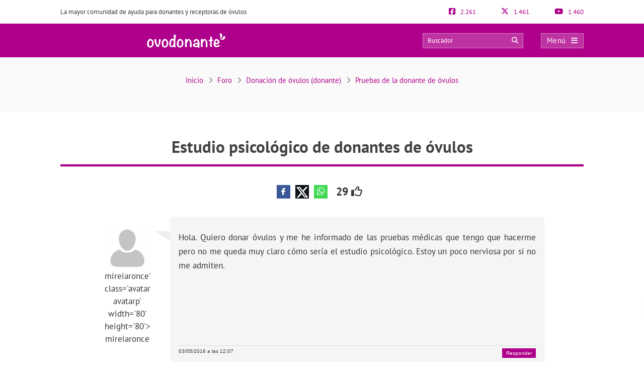

--- FILE ---
content_type: text/html; charset=UTF-8
request_url: https://ovodonante.com/foro/tema/estudio-psicologico-de-donantes-de-ovulos/
body_size: 29165
content:
<!DOCTYPE html><html lang="es"><head><script data-no-optimize="1">var litespeed_docref=sessionStorage.getItem("litespeed_docref");litespeed_docref&&(Object.defineProperty(document,"referrer",{get:function(){return litespeed_docref}}),sessionStorage.removeItem("litespeed_docref"));</script> <meta http-equiv="Content-Type" content="text/html; charset=UTF-8" /><meta http-equiv="X-UA-Compatible" content="IE=edge" /><meta name="viewport" content="width=device-width, initial-scale=1, minimum-scale=1.0, shrink-to-fit=no"><link rel="next" href="https://ovodonante.com/foro/tema/estudio-psicologico-de-donantes-de-ovulos/page/2/"><title>Estudio psicológico de donantes de óvulos</title><style>:root{--primary-color: #ae008a !important;--secondary-color: #0C70BF !important;--dark-color:#631D59 !important;}
@media only screen and (min-width: 480px){/*.ad_container .adsbygoogle::after{content:'Publicidad' !important;}*/ .ad_container::before{content:'Publicidad' !important;} }
@media only screen and (max-width: 479px){/*.ad_container .adsbygoogle::before{content:'Publicidad' !important;}*/ .ad_container::before{content:'Publicidad' !important;} }</style><link rel="preload" href="https://ovodonante.com/wp-content/themes/dcipmulti/dist/fonts/pt-sans-v8-latin-700.woff2" as="font" type="font/woff2" crossorigin><link rel="profile" href="https://gmpg.org/xfn/11" /><link rel="shortcut icon" type="image/png" href="https://ovodonante.com/wp-content/themes/dcipmulti/theme_ovodonante/images/favicon.png" /><link rel="apple-touch-icon-precomposed" href="https://ovodonante.com/wp-content/themes/dcipmulti/theme_ovodonante/images/favicon152px.png"><link rel="apple-touch-icon-precomposed" sizes="152x152" href="https://ovodonante.com/wp-content/themes/dcipmulti/theme_ovodonante/images/favicon152px.png"><link rel="apple-touch-icon-precomposed" sizes="167x167" href="https://ovodonante.com/wp-content/themes/dcipmulti/theme_ovodonante/images/favicon167px.png"><meta name='robots' content='index, follow, max-image-preview:large, max-snippet:-1, max-video-preview:-1' /><meta name="description" content="Hola. Quiero donar óvulos y me he informado de las pruebas médicas que tengo que hacerme pero no me queda muy claro cómo sería el estudio psicológico." /><link rel="canonical" href="https://ovodonante.com/foro/tema/estudio-psicologico-de-donantes-de-ovulos/" /><meta property="og:locale" content="es_ES" /><meta property="og:type" content="article" /><meta property="og:title" content="Estudio psicológico de donantes de óvulos" /><meta property="og:description" content="Hola. Quiero donar óvulos y me he informado de las pruebas médicas que tengo que hacerme pero no me queda muy claro cómo sería el estudio psicológico." /><meta property="og:url" content="https://ovodonante.com/foro/tema/estudio-psicologico-de-donantes-de-ovulos/" /><meta property="og:site_name" content="Ovodonante" /><meta property="article:publisher" content="https://www.facebook.com/ovodonantecom" /><meta name="twitter:card" content="summary_large_image" /><meta name="twitter:site" content="@ovodonante" /><meta property="article:modified_time" content="2016-05-03T11:12:01+02:00" class="yoast-seo-meta-tag" /><link rel="alternate" title="oEmbed (JSON)" type="application/json+oembed" href="https://ovodonante.com/wp-json/oembed/1.0/embed?url=https%3A%2F%2Fovodonante.com%2Fforo%2Ftema%2Festudio-psicologico-de-donantes-de-ovulos%2F" /><link rel="alternate" title="oEmbed (XML)" type="text/xml+oembed" href="https://ovodonante.com/wp-json/oembed/1.0/embed?url=https%3A%2F%2Fovodonante.com%2Fforo%2Ftema%2Festudio-psicologico-de-donantes-de-ovulos%2F&#038;format=xml" /><style id='wp-img-auto-sizes-contain-inline-css' type='text/css'>img:is([sizes=auto i],[sizes^="auto," i]){contain-intrinsic-size:3000px 1500px}
/*# sourceURL=wp-img-auto-sizes-contain-inline-css */</style><style id="litespeed-ccss">:root{--primary-color:#ae008a !important;--secondary-color:#0c70bf !important;--dark-color:#631d59 !important}body{--wp--preset--color--black:#000;--wp--preset--color--cyan-bluish-gray:#abb8c3;--wp--preset--color--white:#fff;--wp--preset--color--pale-pink:#f78da7;--wp--preset--color--vivid-red:#cf2e2e;--wp--preset--color--luminous-vivid-orange:#ff6900;--wp--preset--color--luminous-vivid-amber:#fcb900;--wp--preset--color--light-green-cyan:#7bdcb5;--wp--preset--color--vivid-green-cyan:#00d084;--wp--preset--color--pale-cyan-blue:#8ed1fc;--wp--preset--color--vivid-cyan-blue:#0693e3;--wp--preset--color--vivid-purple:#9b51e0;--wp--preset--gradient--vivid-cyan-blue-to-vivid-purple:linear-gradient(135deg,rgba(6,147,227,1) 0%,#9b51e0 100%);--wp--preset--gradient--light-green-cyan-to-vivid-green-cyan:linear-gradient(135deg,#7adcb4 0%,#00d082 100%);--wp--preset--gradient--luminous-vivid-amber-to-luminous-vivid-orange:linear-gradient(135deg,rgba(252,185,0,1) 0%,rgba(255,105,0,1) 100%);--wp--preset--gradient--luminous-vivid-orange-to-vivid-red:linear-gradient(135deg,rgba(255,105,0,1) 0%,#cf2e2e 100%);--wp--preset--gradient--very-light-gray-to-cyan-bluish-gray:linear-gradient(135deg,#eee 0%,#a9b8c3 100%);--wp--preset--gradient--cool-to-warm-spectrum:linear-gradient(135deg,#4aeadc 0%,#9778d1 20%,#cf2aba 40%,#ee2c82 60%,#fb6962 80%,#fef84c 100%);--wp--preset--gradient--blush-light-purple:linear-gradient(135deg,#ffceec 0%,#9896f0 100%);--wp--preset--gradient--blush-bordeaux:linear-gradient(135deg,#fecda5 0%,#fe2d2d 50%,#6b003e 100%);--wp--preset--gradient--luminous-dusk:linear-gradient(135deg,#ffcb70 0%,#c751c0 50%,#4158d0 100%);--wp--preset--gradient--pale-ocean:linear-gradient(135deg,#fff5cb 0%,#b6e3d4 50%,#33a7b5 100%);--wp--preset--gradient--electric-grass:linear-gradient(135deg,#caf880 0%,#71ce7e 100%);--wp--preset--gradient--midnight:linear-gradient(135deg,#020381 0%,#2874fc 100%);--wp--preset--duotone--dark-grayscale:url('#wp-duotone-dark-grayscale');--wp--preset--duotone--grayscale:url('#wp-duotone-grayscale');--wp--preset--duotone--purple-yellow:url('#wp-duotone-purple-yellow');--wp--preset--duotone--blue-red:url('#wp-duotone-blue-red');--wp--preset--duotone--midnight:url('#wp-duotone-midnight');--wp--preset--duotone--magenta-yellow:url('#wp-duotone-magenta-yellow');--wp--preset--duotone--purple-green:url('#wp-duotone-purple-green');--wp--preset--duotone--blue-orange:url('#wp-duotone-blue-orange');--wp--preset--font-size--small:13px;--wp--preset--font-size--medium:20px;--wp--preset--font-size--large:36px;--wp--preset--font-size--x-large:42px;--wp--preset--spacing--20:.44rem;--wp--preset--spacing--30:.67rem;--wp--preset--spacing--40:1rem;--wp--preset--spacing--50:1.5rem;--wp--preset--spacing--60:2.25rem;--wp--preset--spacing--70:3.38rem;--wp--preset--spacing--80:5.06rem}#cookie-law-info-bar,.wt-cli-cookie-bar{box-sizing:border-box;font-size:10pt;margin:0 auto;padding:10px;position:absolute;text-align:center;width:100%;z-index:99999;box-shadow:rgba(0,0,0,.5) 0px 5px 10px;display:none;left:0}#cookie-law-info-again{font-size:10pt;margin:0;padding:5px 10px;text-align:center;z-index:9999;box-shadow:#161616 2px 2px 5px 2px}#cookie-law-info-bar span{vertical-align:middle}.cli-plugin-button,.cli-plugin-button:visited{display:inline-block;padding:8px 16px 8px;color:#fff;text-decoration:none;-moz-border-radius:4px;-webkit-border-radius:4px;position:relative;text-decoration:none}.cli-plugin-button,.cli-plugin-button:visited,.medium.cli-plugin-button,.medium.cli-plugin-button:visited{font-size:13px;font-weight:500;line-height:1}.cli-bar-popup{-moz-background-clip:padding;-webkit-background-clip:padding;background-clip:padding-box;-webkit-border-radius:30px;-moz-border-radius:30px;border-radius:30px;padding:20px}@media only screen and (max-width:768px){.cli-plugin-button{margin:10px}}@media only screen and (max-width:567px){.cli-switch .cli-slider:after{display:none}.cli-tab-header a.cli-nav-link{font-size:12px}.cli-modal .cli-modal-close{right:-10px;top:-15px}}.wt-cli-cookie-bar-container{display:none}.wt-cli-necessary-checkbox{display:none!important}.cli-container-fluid{padding-right:15px;padding-left:15px;margin-right:auto;margin-left:auto}.cli-row{display:-ms-flexbox;display:flex;-ms-flex-wrap:wrap;flex-wrap:wrap;margin-right:-15px;margin-left:-15px}.cli-align-items-stretch{-ms-flex-align:stretch!important;align-items:stretch!important}.cli-px-0{padding-left:0;padding-right:0}.cli-btn{font-size:14px;display:inline-block;font-weight:400;text-align:center;white-space:nowrap;vertical-align:middle;border:1px solid transparent;padding:.5rem 1.25rem;line-height:1;border-radius:.25rem}.cli-modal-backdrop{position:fixed;top:0;right:0;bottom:0;left:0;z-index:1040;background-color:#000;-webkit-transform:scale(0);transform:scale(0)}.cli-modal-backdrop.cli-fade{opacity:0}.cli-modal{position:fixed;top:0;right:0;bottom:0;left:0;z-index:99999;-webkit-transform:scale(0);transform:scale(0);overflow:hidden;outline:0;visibility:hidden}.cli-modal a{text-decoration:none}.cli-modal .cli-modal-dialog{position:relative;width:auto;margin:.5rem;font-family:inherit;font-size:1rem;font-weight:400;line-height:1.5;color:#212529;text-align:left;display:-ms-flexbox;display:flex;-ms-flex-align:center;align-items:center;min-height:calc(100% - (.5rem*2))}@media (min-width:576px){.cli-modal .cli-modal-dialog{max-width:500px;margin:1.75rem auto;min-height:calc(100% - (1.75rem*2))}}.cli-modal-content{position:relative;display:-ms-flexbox;display:flex;-ms-flex-direction:column;flex-direction:column;width:100%;background-clip:padding-box;border-radius:.2rem;box-sizing:border-box;outline:0}.cli-modal-footer{position:relative}.cli-switch{display:inline-block;position:relative;min-height:1px;padding-left:38px;font-size:14px;width:auto}.cli-switch input[type=checkbox]{display:block;margin:0;width:0;position:absolute!important;left:0!important;opacity:0!important}.cli-switch .cli-slider{background-color:#e3e1e8;height:20px;width:38px;bottom:0;left:0;position:absolute;right:0;top:0}.cli-switch .cli-slider:before{bottom:2px;content:"";height:15px;left:3px;position:absolute;width:15px}.cli-switch input:checked+.cli-slider{background-color:#28a745}.cli-switch input:checked+.cli-slider:before{transform:translateX(18px)}.cli-switch .cli-slider{border-radius:34px;font-size:0}.cli-switch .cli-slider:before{border-radius:50%}.cli-tab-content{width:100%;padding:5px 30px 5px 5px;box-sizing:border-box}@media (max-width:767px){.cli-tab-content{padding:30px 10px}}.cli-wrapper{max-width:100%;float:none;margin:0 auto}.cli-tab-footer .cli-btn{padding:10px 15px;width:auto;text-decoration:none}.cli-tab-footer{width:100%;text-align:right;padding:20px 0}.cli-col-12{width:100%}.cli-tab-header{display:flex;justify-content:space-between}.cli-tab-header a:before{width:10px;height:2px;left:0;top:calc(50% - 1px)}.cli-tab-header a:after{width:2px;height:10px;left:4px;top:calc(50% - 5px);-webkit-transform:none;transform:none}.cli-tab-header a:before{width:7px;height:7px;border-right:1px solid #4a6e78;border-bottom:1px solid #4a6e78;content:" ";transform:rotate(-45deg);margin-right:10px}.cli-tab-header a.cli-nav-link{position:relative;display:flex;align-items:center;font-size:14px;color:#000;text-decoration:none}.cli-tab-header{border-radius:5px;padding:12px 15px;background-color:#f2f2f2}.cli-modal .cli-modal-close{position:absolute;right:0;top:0;z-index:1;-webkit-appearance:none;width:40px;height:40px;padding:0;border-radius:50%;padding:10px;background:0 0;border:none}.cli-tab-container h4{font-family:inherit;font-size:16px;margin-bottom:15px;margin:10px 0}.cli-privacy-content-text{font-size:14px;line-height:1.4;margin-top:0;padding:0;color:#000}.cli-tab-content{display:none}.cli-tab-section .cli-tab-content{padding:10px 20px 5px}.cli-tab-section{margin-top:5px}@media (min-width:992px){.cli-modal .cli-modal-dialog{max-width:645px}}.cli-switch .cli-slider:after{content:attr(data-cli-disable);position:absolute;right:50px;font-size:12px;text-align:right;min-width:120px}.cli-switch input:checked+.cli-slider:after{content:attr(data-cli-enable)}a.cli-privacy-readmore{font-size:12px;margin-top:12px;display:inline-block;text-decoration:underline}.cli-privacy-overview{padding-bottom:12px}a.cli-privacy-readmore:before{content:attr(data-readmore-text)}.cli-modal-close svg{fill:#000}span.cli-necessary-caption{color:#000;font-size:12px}.cli-tab-container .cli-row{max-height:500px;overflow-y:auto}.cli-bar-container{float:none;margin:0 auto;justify-content:space-between;display:flex;align-items:center;flex-wrap:wrap}.cli-style-v2 .cli-plugin-main-link{font-weight:inherit}.cli-style-v2{font-size:11pt;font-weight:400}.cli-bar-message{width:70%;text-align:left}@media (max-width:985px){.cli-bar-message{width:100%}.cli-bar-container{justify-content:center}}.wt-cli-sr-only{display:none}.wt-cli-privacy-accept-btn{margin-left:10px}.cli-plugin-main-link,.cli_action_button,.cli-privacy-readmore,.cli-tab-header a,.cli-switch .cli-slider{outline:0}.wt-cli-privacy-overview-actions{padding-bottom:0}.wt-cli-cookie-description{font-size:14px;line-height:1.4;margin-top:0;padding:0;color:#000}.cli-modal-content,.cli-tab-content{background-color:#fff}.cli-privacy-content-text,.cli-modal .cli-modal-dialog,a.cli-privacy-readmore{color:#000}.cli-tab-header{background-color:#f2f2f2}.cli-tab-header,.cli-tab-header a.cli-nav-link,span.cli-necessary-caption,.cli-switch .cli-slider:after{color:#000}.cli-switch .cli-slider:before{background-color:#fff}.cli-switch input:checked+.cli-slider:before{background-color:#fff}.cli-switch .cli-slider{background-color:#e3e1e8}.cli-switch input:checked+.cli-slider{background-color:#28a745}.cli-modal-close svg{fill:#000}.cli-tab-footer .wt-cli-privacy-accept-btn{background-color:#00acad;color:#fff}.cli-tab-header a:before{border-right:1px solid #000;border-bottom:1px solid #000}a{color:var(--primary-color);text-decoration:none}#thread{list-style:none;margin:2em 0 0;padding:0}#thread li{line-height:1.5em;clear:both;list-style:none!important}.threadauthor{float:left;padding:0;width:130px;padding:15px 40px 0 0;background:#fff url(/wp-content/themes/dcipmulti/images/arrow.jpg) no-repeat scroll right 25px;text-align:center}.threadauthor img.avatar{width:75px;height:75px;margin:0 0 5px;padding:0;border:5px solid #efefef;color:#efefef}.threadpost{padding:1.5em 1em;margin-left:130px;background-color:#f5f5f5;border-radius:6px}.poststuff{clear:both;border-top:1px dotted #ccc;margin:10px 0 0;padding:5px 0 0;font:10px Verdana,Arial,Helvetica,sans-serif;text-transform:uppercase}.poststuff a{color:#555;border-bottom:1px dotted #555}.topic td:first-letter{text-transform:capitalize}.button-respuesta{position:fixed;bottom:5rem;right:-250px;z-index:1000;background:var(--primary-color);color:#FFF!important;padding:12px 25px;font-size:18px;border-radius:4px;box-shadow:0 0 15px #404a5445}#posting-login{color:var(--primary-color);padding:10px;background:#f9f6f6;border-top:5px solid var(--primary-color);width:670px;margin-top:-29px}.threadpost .post-forum p{padding-bottom:10px}.threadpost .post-forum p:last-child{padding-bottom:0!important}#bbpress-content{width:85%;margin:0 auto;float:none;min-height:800px}#bbpress-content #posting-login{width:730px}#bbpress-content .threadauthor a{display:none}.botonera-topic-superior{text-align:center}#bbpress-content a.bbp-topic-reply-link{float:right;color:#fff;background-color:var(--primary-color);padding:4px 8px;text-transform:initial;border-bottom:none;text-decoration:none}#discussions{margin-top:13px}#posting-login .login-foro-input{margin:0 0 15px!important;padding:5px!important;width:95.2%;border:1px solid var(--primary-color)!important}#posting-login .login-foro-submit{width:100%;border:1px solid var(--primary-color);background-color:var(--primary-color);color:#fff;margin-bottom:10px;padding:8px 0;font-size:14px;display:inline-block;text-align:center;border-radius:4px}#posting-login .rememberlink{font-size:11px}#posting-login .login-form-title-block{text-align:center;padding-bottom:20px;font-size:15px;color:#333}#posting-login .login-form-block-izq{width:49%;display:inline;float:left;border-right:1px solid var(--primary-color)}#posting-login .login-form-block-dcha{width:49%;display:inline;float:left}#posting-login .sep-login-form-block{padding:10px 60px}#posting-login .login-form-block-dcha .login-foro-submit{margin-top:86px}#posting-login label{color:#333}@media only screen and (max-width:985px) and (min-width:768px){#discussions{margin-top:0}}@media only screen and (max-width:767px) and (min-width:480px){#discussions{margin-top:0}ol#thread li{margin-left:0}.threadauthor{padding:15px 20px 0 0!important;width:80px!important;float:left!important;background:none!important;margin-left:11px;font-size:13px;line-height:1.5}.threadauthor img.avatar{width:45px!important;height:45px!important}.threadpost{margin-left:0!important}#posting-login .login-form-block-izq{width:100%;border-bottom:1px solid var(--primary-color);border-right:none;padding-bottom:30px;margin-bottom:30px}#posting-login .login-form-block-dcha{width:100%}#posting-login .login-form-block-dcha .login-foro-submit{margin-top:0}}@media only screen and (max-width:479px){.button-respuesta{font-size:14px;padding:7px 15px;bottom:7rem}#discussions{margin-top:0}ol#thread li{margin-left:0}.threadauthor{padding:15px 20px 0 0!important;width:80px!important;float:left!important;background:none!important;margin-left:11px;font-size:13px;line-height:1.5}.threadauthor img.avatar{width:45px!important;height:45px!important}.threadpost{margin-left:0!important}.threadpost .post-forum p{font-size:16px}.botonera-topic-superior{text-align:left;margin-top:25px}#posting-login .login-form-block-izq{width:100%!important;border-bottom:1px solid var(--primary-color);border-right:none;padding-bottom:30px;margin-bottom:30px}#posting-login .login-form-block-dcha{width:100%!important}#posting-login .login-form-block-dcha .login-foro-submit{margin-top:0}#posting-login .login-foro-input{max-width:100%}#posting-login .sep-login-form-block{padding:10px 30px}}:root{--bs-blue:#0d6efd;--bs-indigo:#6610f2;--bs-purple:#6f42c1;--bs-pink:#d63384;--bs-red:#dc3545;--bs-orange:#fd7e14;--bs-yellow:#ffc107;--bs-green:#198754;--bs-teal:#20c997;--bs-cyan:#0dcaf0;--bs-black:#000;--bs-white:#fff;--bs-gray:#6c757d;--bs-gray-dark:#343a40;--bs-gray-100:#f8f9fa;--bs-gray-200:#e9ecef;--bs-gray-300:#dee2e6;--bs-gray-400:#ced4da;--bs-gray-500:#adb5bd;--bs-gray-600:#6c757d;--bs-gray-700:#495057;--bs-gray-800:#343a40;--bs-gray-900:#212529;--bs-primary:#0d6efd;--bs-secondary:#6c757d;--bs-success:#198754;--bs-info:#0dcaf0;--bs-warning:#ffc107;--bs-danger:#dc3545;--bs-light:#f8f9fa;--bs-dark:#212529;--bs-primary-rgb:13,110,253;--bs-secondary-rgb:108,117,125;--bs-success-rgb:25,135,84;--bs-info-rgb:13,202,240;--bs-warning-rgb:255,193,7;--bs-danger-rgb:220,53,69;--bs-light-rgb:248,249,250;--bs-dark-rgb:33,37,41;--bs-white-rgb:255,255,255;--bs-black-rgb:0,0,0;--bs-body-color-rgb:33,37,41;--bs-body-bg-rgb:255,255,255;--bs-font-sans-serif:system-ui,-apple-system,"Segoe UI",Roboto,"Helvetica Neue","Noto Sans","Liberation Sans",Arial,sans-serif,"Apple Color Emoji","Segoe UI Emoji","Segoe UI Symbol","Noto Color Emoji";--bs-font-monospace:SFMono-Regular,Menlo,Monaco,Consolas,"Liberation Mono","Courier New",monospace;--bs-gradient:linear-gradient(180deg,hsla(0,0%,100%,.15),hsla(0,0%,100%,0));--bs-body-font-family:var(--bs-font-sans-serif);--bs-body-font-size:1rem;--bs-body-font-weight:400;--bs-body-line-height:1.5;--bs-body-color:#212529;--bs-body-bg:#fff;--bs-border-width:1px;--bs-border-style:solid;--bs-border-color:#dee2e6;--bs-border-color-translucent:rgba(0,0,0,.175);--bs-border-radius:.375rem;--bs-border-radius-sm:.25rem;--bs-border-radius-lg:.5rem;--bs-border-radius-xl:1rem;--bs-border-radius-2xl:2rem;--bs-border-radius-pill:50rem;--bs-link-color:#0d6efd;--bs-link-hover-color:#0a58ca;--bs-code-color:#d63384;--bs-highlight-bg:#fff3cd}*,:after,:before{box-sizing:border-box}@media (prefers-reduced-motion:no-preference){:root{scroll-behavior:smooth}}body{-webkit-text-size-adjust:100%;background-color:var(--bs-body-bg);color:var(--bs-body-color);font-family:var(--bs-body-font-family);font-size:var(--bs-body-font-size);font-weight:var(--bs-body-font-weight);line-height:var(--bs-body-line-height);margin:0;text-align:var(--bs-body-text-align)}h1,h4{font-weight:500;line-height:1.2;margin-bottom:.5rem;margin-top:0}h1{font-size:calc(1.375rem + 1.5vw)}@media (min-width:1200px){h1{font-size:2.5rem}}h4{font-size:calc(1.275rem + .3vw)}@media (min-width:1200px){h4{font-size:1.5rem}}p{margin-bottom:1rem;margin-top:0}ol,ul{padding-left:2rem}ol,ul{margin-bottom:1rem;margin-top:0}ul ul{margin-bottom:0}strong{font-weight:bolder}a{color:var(--bs-link-color);text-decoration:underline}img,svg{vertical-align:middle}table{border-collapse:collapse;caption-side:bottom}th{text-align:inherit;text-align:-webkit-match-parent}tbody,td,th,thead,tr{border:0 solid;border-color:inherit}label{display:inline-block}button{border-radius:0}button,input{font-family:inherit;font-size:inherit;line-height:inherit;margin:0}button{text-transform:none}[type=button],[type=submit],button{-webkit-appearance:button}::-moz-focus-inner{border-style:none;padding:0}::-webkit-datetime-edit-day-field,::-webkit-datetime-edit-fields-wrapper,::-webkit-datetime-edit-hour-field,::-webkit-datetime-edit-minute,::-webkit-datetime-edit-month-field,::-webkit-datetime-edit-text,::-webkit-datetime-edit-year-field{padding:0}::-webkit-inner-spin-button{height:auto}::-webkit-search-decoration{-webkit-appearance:none}::-webkit-color-swatch-wrapper{padding:0}::file-selector-button{-webkit-appearance:button;font:inherit}.container{--bs-gutter-x:1.5rem;--bs-gutter-y:0;margin-left:auto;margin-right:auto;padding-left:calc(var(--bs-gutter-x)*.5);padding-right:calc(var(--bs-gutter-x)*.5);width:100%}@media (min-width:576px){.container{max-width:540px}}@media (min-width:768px){.container{max-width:720px}}@media (min-width:992px){.container{max-width:960px}}@media (min-width:1200px){.container{max-width:1140px}}@media (min-width:1400px){.container{max-width:1320px}}.row{--bs-gutter-x:1.5rem;--bs-gutter-y:0;display:flex;flex-wrap:wrap;margin-left:calc(var(--bs-gutter-x)*-.5);margin-right:calc(var(--bs-gutter-x)*-.5);margin-top:calc(var(--bs-gutter-y)*-1)}.row>*{flex-shrink:0;margin-top:var(--bs-gutter-y);max-width:100%;padding-left:calc(var(--bs-gutter-x)*.5);padding-right:calc(var(--bs-gutter-x)*.5);width:100%}.col-4{flex:0 0 auto;width:33.33333333%}.col-8{flex:0 0 auto;width:66.66666667%}@media (min-width:576px){.col-sm-5{flex:0 0 auto;width:41.66666667%}.col-sm-7{flex:0 0 auto;width:58.33333333%}}.form-control{-webkit-appearance:none;-moz-appearance:none;appearance:none;background-clip:padding-box;background-color:#fff;border:1px solid #ced4da;border-radius:.375rem;color:#212529;display:block;font-size:1rem;font-weight:400;line-height:1.5;padding:.375rem .75rem;width:100%}.form-control::-webkit-date-and-time-value{height:1.5em}.form-control::-moz-placeholder{color:#6c757d;opacity:1}.fa,.fab,.far{-moz-osx-font-smoothing:grayscale;-webkit-font-smoothing:antialiased;font-feature-settings:normal;display:inline-block;font-style:normal;font-variant:normal;line-height:1;text-rendering:auto}.fa-lg{font-size:1.33333em;line-height:.75em;vertical-align:-.0667em}.fa-angle-right:before{content:"\f105"}.fa-arrow-circle-right:before{content:"\f0a9"}.fa-bars:before{content:"\f0c9"}.fa-comments:before{content:"\f086"}.fa-edit:before{content:"\f044"}.fa-facebook-f:before{content:"\f39e"}.fa-facebook-square:before{content:"\f082"}.fa-search:before{content:"\f002"}.fa-thumbs-up:before{content:"\f164"}.fa-times:before{content:"\f00d"}.fa-twitter:before{content:"\f099"}.fa-twitter-square:before{content:"\f081"}.fa-whatsapp:before{content:"\f232"}.fa-youtube:before{content:"\f167"}.fab{font-family:Font Awesome\ 5 Brands;font-weight:400}.far{font-family:Font Awesome\ 5 Pro}.far{font-weight:400}.fa{font-family:Font Awesome\ 5 Pro;font-weight:900}:root{--primary-color:#952c87;--secondary-color:#0072cb;--dark-color:#631d59}h1,h4{font-weight:400;margin:0}*{border:0;list-style:none;padding:0}*,ol,ul{margin:0}ol,ul{padding-left:0}html{touch-action:manipulation}body{background-color:#fff;background-image:none!important;color:#333;font-family:PT Sans,Arial,Verdana,sans-serif;font-size:13px}a{color:var(--primary-color);text-decoration:none}.wrapper{background:#fff;margin:0 auto 0 0;position:relative;width:100%;z-index:1}.container{margin:0 auto;padding:0;width:1040px}#main-content{margin:0 auto;position:relative;z-index:0}.bloque-full-width{left:50%;margin-left:-50vw;margin-right:-50vw;position:relative;right:50%;width:100vw}.sidebar-narrow-left .content-wrap{float:left}.sidebar-narrow-left .content{width:670px}.sidebar-narrow-left .content-wrap .content{float:right}@media only screen and (max-width:1219px){.container{width:944px!important}.content{width:570px!important}.pre-content{width:100%}.content#bbpress-content{width:100%!important}}@media only screen and (max-width:985px) and (min-width:768px){#main-content,.container,.content{width:715px!important}}@media only screen and (max-width:767px) and (min-width:480px){.container,.content{width:410px!important}.content{float:none}}@media only screen and (max-width:479px){.container,.content{width:410px!important}.content{float:none}.container{overflow:hidden;width:100%!important}#main-content{display:flex;flex-direction:column;width:90%!important}.content{margin:0 auto;width:100%!important}}@media only screen and (max-width:1219px){.sidebar-narrow-left .content-wrap .content{float:left}}.pre-content{width:773px}.pre-content,.pre-content h1{text-align:center;width:100%}.entry{line-height:1.5}.entry p{font-size:17px;line-height:1.7;margin:0;overflow:hidden;padding-bottom:1em;padding-top:0;text-align:justify}.entry img{height:auto;max-width:100%}.entry ol{font-family:PT Sans,Tahoma,Arial,Verdana,sans-serif;font-size:17px;line-height:1.7;margin:0 0 25px 10px;padding-left:0}.entry ol li{list-style:decimal outside;text-align:justify}.entry li{margin:0 0 5px 10px}.entry ol a{text-decoration:underline}.ripple{background-position:50%}@media only screen and (max-width:479px){.pre-content{width:100%}.pre-content,.pre-content h1{text-align:left}.entry ol li,.entry p{text-align:left}}.form-control{background-color:#fff;background-image:none;border:1px solid #ccc;border-radius:4px;box-shadow:inset 0 1px 1px rgba(0,0,0,.075);color:#555;display:block;font-size:13px;height:34px;line-height:1.42857143;overflow:hidden;padding:6px 12px;width:100%}.pre-header{color:#333;font-size:13px;line-height:17px;padding:15px 0}.pre-header,.pre-header-socials{display:flex;justify-content:space-between}.pre-header-socials{flex-grow:1}.pre-header-claim{flex-grow:4}.pre-header-social em{font-size:15px;margin-right:7px}.header-bar{background-color:var(--primary-color);padding:18px 0;position:relative}.header-bar .container{height:31px}.header-bar .header-main .container{align-items:center;display:flex;justify-content:space-between;overflow:visible}.header-bar .logo{flex-grow:2;margin:0 .5em 0 0}.header-bar .logo img{width:100%}.header-post-title{color:#fff;font-size:15px;line-height:2;overflow:hidden;text-align:right;text-overflow:ellipsis;white-space:nowrap}.header-bar-socials{display:flex}.header-bar-socials a,.header-bar-socials button{background-color:#631d59;border:1px solid hsla(0,0%,100%,.3);color:#fff;font-size:14px;margin-left:7px;padding:3px 0;text-align:center;width:26px}.header-bar-socials-contador{color:#fff;font-size:20px;font-weight:700;margin-right:10px;text-align:right;width:50px}.header-main{height:inherit;opacity:1;transform:translateY(0)}.header-hidden{height:0;opacity:0;overflow:hidden;transform:translateY(-100%)}header#theme-header{margin:0;position:relative;z-index:2}header#theme-header:after{clear:both;content:".";display:block;height:0;visibility:hidden}@media only screen and (max-width:985px) and (min-width:768px){.header-hidden{float:none}.header-bar-socials-contador{display:none}.header-bar-socials{justify-content:flex-end}.header-bar-socials>:last-child{display:none}}@media only screen and (max-width:767px) and (min-width:480px){.header-hidden{float:none}.header-bar-socials-contador{display:none}.header-bar-socials{justify-content:flex-end}.header-bar-socials>:last-child{display:none}}@media only screen and (max-width:320px){.header-bar .logo img{max-height:30px;max-width:188px}.header-bar-socials a,.header-bar-socials button{margin-left:3px}}@media only screen and (max-width:767px) and (min-width:480px){.pre-header-claim{display:none}.pre-header-socials{text-align:center!important}.header-bar .logo img{max-height:30px;max-width:200px}}@media only screen and (max-width:479px){header#theme-header{width:100%!important}.pre-header{margin:auto}.header-bar .container,.pre-header{width:90%!important}.pre-header-claim{display:none}.header-bar .logo img{max-height:30px;max-width:200px}.header-hidden{float:none}.header-bar-socials-contador{display:none}.header-bar-socials{margin-left:0}.header-bar-socials>:last-child{display:none}.header-bar{padding:8px 0}.header-bar .logo img{width:90%}}.topnav{align-items:center;display:flex}.topnav-search{display:inline-block;position:relative}.topnav_search_input{background-color:hsla(0,0%,100%,.2);height:30px;outline:1px solid hsla(0,0%,100%,.4);outline-offset:-1px;padding:15px 35px 15px 10px;width:200px}.topnav_search_input::-moz-placeholder{color:#fff}.topnav_search_icon{background:0 0;color:#fff;position:absolute;right:10px;top:5px}.topnav-menu{display:inline-block}.topnav-menu>button.topnav-dark{align-items:center;background:hsla(0,0%,100%,.2);color:#fff;display:flex;font-size:15px;height:30px;justify-content:space-around;letter-spacing:.38px;margin-left:35px;outline:1px solid hsla(0,0%,100%,.4);outline-offset:-1px;padding:0 .8em;text-decoration:none;width:85px}.topnav-menu>button.topnav-dark .fa{margin-left:10px}@media only screen and (max-width:767px) and (min-width:480px){.topnav-menu>button.topnav-dark{margin-left:0}.topnav-search{display:none}}@media only screen and (max-width:479px){.topnav-search{display:none}.topnav-menu>button.topnav-dark{margin-left:0;padding:4px 15px}}.sidenav{background-color:#efefef;display:none;height:100%;opacity:0;overflow-x:hidden;position:fixed;right:0;top:0;width:0;z-index:10}.sidenav .closebtn{align-items:center;background:var(--primary-color);color:#fff;display:flex;font-size:17px;justify-content:space-between;padding:12px 15px;position:relative;text-align:left;width:100%}.sidenav ul{font-family:PT Sans;list-style-type:none;white-space:nowrap}.sidenav ul.menu{margin-top:5px;padding-left:0}.sidenav ul.menu>li{border-bottom:1px solid #ccc;padding:10px 12px 9px 16px}.sidenav ul.sub-menu{margin:5px 0;padding-left:20px}.sidenav ul.sub-menu a{position:relative}.sidenav ul.sub-menu li a:before{color:var(--primary-color);content:"\f107";font-family:Font Awesome\ 5 Pro;left:-20px;margin-top:2px;opacity:.69999998807907;position:absolute;transform:rotate(45deg)}.overlay3{background-color:rgba(0,0,0,.9);height:100%;left:0;opacity:0;overflow-x:hidden;overflow-y:auto;position:fixed;text-align:center;top:0;width:0;z-index:10}.sidenav_box{background:#ddd;border-bottom:1px solid #ccc;padding:10px 12px 12px 16px}.search_box_input{width:80%}.search_box_btn,.search_box_input{display:inline-block;vertical-align:middle}.search_box_btn{margin-left:3%;width:17%}.search_box_btn button.btn_search{background:var(--primary-color);border:none;border-radius:4px;color:#fff;font-size:13px;padding:7px 5px 9px;width:100%}.bloque-full-width.full-breadcrumbs{background:#fafafa;margin-bottom:45px;margin-top:0}.bloque-full-width .breadcrumbs{color:#737373;font-size:15px;padding:35px 0;text-align:center}.bc_sep{display:inline-block;min-width:20px;text-align:center}@media only screen and (max-width:767px){.bloque-full-width .breadcrumbs{font-size:13px;padding:25px 0;text-align:left}}@media only screen and (max-width:479px){.bloque-full-width.full-breadcrumbs{background:#fff;margin-bottom:0}.bloque-full-width.full-breadcrumbs .container{width:90%!important}}.new_mobile_footer{background:var(--primary-color);border-top:none;border:none!important;bottom:0;box-shadow:none;box-shadow:none!important;color:#fff;display:none;font-family:PT Sans;left:0;overflow:hidden;position:fixed;right:0;z-index:9}.new_reprofooter_close{display:inline-block;max-width:13%;vertical-align:middle}.new_reprofooter_close div{background-color:var(--dark-color);border:1px solid hsla(0,0%,100%,.3);margin:6px;padding:6px 10px;text-align:center}.new_reprofooter_action{display:inline-block;vertical-align:middle;width:85%}.new_reprofooter_action_text{font-size:12px;line-height:1.2;width:89%}.new_reprofooter_action_icon,.new_reprofooter_action_text{color:#fff;display:inline-block;text-align:center;vertical-align:middle}.new_reprofooter_action_icon{font-size:24px;line-height:0;width:9%}.repro-title{border-bottom:1px solid #ddd;margin-bottom:20px;overflow:hidden;padding:0 0 4px}.repro-title span.small-border{border-bottom:1px solid #ddd;float:left;margin-bottom:0;position:relative;width:100%}.repro-title h1{border-bottom:4px solid var(--primary-color);color:#424242!important;float:left;font-family:PT Sans,Tahoma,sans-serif;font-size:33px;font-weight:700;line-height:40px;margin:0 0 -5px;padding:5px 0 15px;position:relative}@media only screen and (max-width:479px){.repro-title{border:none;margin-bottom:0;padding:0}.repro-title h1{border:none;font-size:26px!important;line-height:33px}.repro-title span.small-border{border-bottom:none}}.social-links-post{display:inline-block;margin-right:10px;vertical-align:middle}.social-link-post{color:#fff;display:inline-block;font-size:14px;line-height:27px;margin-right:7px;text-align:center;width:27px}.social-links-post .total-count{font-size:22px;font-weight:700;margin-bottom:5px}.social-sharing-facebook{background:#3b5998}.social-sharing-twitter{background:#1da1f2}.social-sharing-whatsapp{background:#43d854}body{counter-reset:h2}form.standard-form label{display:block;margin:15px 0 5px}#item-body{grid-area:main}#item-nav{background-color:#f0f0f0;border-radius:4px;grid-area:nav;padding:3rem 0}.clear{clear:both}.cookielawinfo-column-1{width:25%}.cookielawinfo-column-3{width:15%}.cookielawinfo-column-4{width:50%}table.cookielawinfo-winter{font:85% "Lucida Grande","Lucida Sans Unicode","Trebuchet MS",sans-serif;padding:0;margin:10px 0 20px;border-collapse:collapse;color:#333;background:#f3f5f7}table.cookielawinfo-winter thead th{background:#3a4856;padding:15px 10px;color:#fff;text-align:left;font-weight:400}table.cookielawinfo-winter tbody{border-left:1px solid #eaecee;border-right:1px solid #eaecee}table.cookielawinfo-winter tbody{border-bottom:1px solid #eaecee}table.cookielawinfo-winter tbody td{padding:10px;text-align:left}table.cookielawinfo-winter tbody tr{background:#f3f5f7}@media (max-width:800px){table.cookielawinfo-row-cat-table td,table.cookielawinfo-row-cat-table th{width:23%;font-size:12px}table.cookielawinfo-row-cat-table .cookielawinfo-column-4,table.cookielawinfo-row-cat-table .cookielawinfo-column-4{width:45%}}.cookielawinfo-row-cat-table{width:99%;margin-left:5px;word-wrap:break-word;table-layout:fixed}.cli-tab-section .cookielawinfo-row-cat-table{width:100%;margin-left:0}.cli-tab-section .cookielawinfo-row-cat-table td,.cli-tab-section .cookielawinfo-row-cat-table th{font-size:12px}</style><link rel="preload" data-asynced="1" data-optimized="2" as="style" onload="this.onload=null;this.rel='stylesheet'" href="https://ovodonante.com/wp-content/litespeed/ucss/d83e177a89a508673ada7180dff6c443.css?ver=f36b7" /><script type="litespeed/javascript">!function(a){"use strict";var b=function(b,c,d){function e(a){return h.body?a():void setTimeout(function(){e(a)})}function f(){i.addEventListener&&i.removeEventListener("load",f),i.media=d||"all"}var g,h=a.document,i=h.createElement("link");if(c)g=c;else{var j=(h.body||h.getElementsByTagName("head")[0]).childNodes;g=j[j.length-1]}var k=h.styleSheets;i.rel="stylesheet",i.href=b,i.media="only x",e(function(){g.parentNode.insertBefore(i,c?g:g.nextSibling)});var l=function(a){for(var b=i.href,c=k.length;c--;)if(k[c].href===b)return a();setTimeout(function(){l(a)})};return i.addEventListener&&i.addEventListener("load",f),i.onloadcssdefined=l,l(f),i};"undefined"!=typeof exports?exports.loadCSS=b:a.loadCSS=b}("undefined"!=typeof global?global:this);!function(a){if(a.loadCSS){var b=loadCSS.relpreload={};if(b.support=function(){try{return a.document.createElement("link").relList.supports("preload")}catch(b){return!1}},b.poly=function(){for(var b=a.document.getElementsByTagName("link"),c=0;c<b.length;c++){var d=b[c];"preload"===d.rel&&"style"===d.getAttribute("as")&&(a.loadCSS(d.href,d,d.getAttribute("media")),d.rel=null)}},!b.support()){b.poly();var c=a.setInterval(b.poly,300);a.addEventListener&&a.addEventListener("load",function(){b.poly(),a.clearInterval(c)}),a.attachEvent&&a.attachEvent("onload",function(){a.clearInterval(c)})}}}(this);</script><link rel="preload" as="image" href="https://ovodonante.com/wp-content/themes/dcipmulti/theme_ovodonante/images/logo-theme.svg"><link rel="preload" as="image" href="https://ovodonante.com/archivos/usuario-01.svg"><link rel="preload" as="image" href="https://ovodonante.com/wp-content/uploads/2019/05/sara-salgado-ra-77x77.jpg.webp"><style id='classic-theme-styles-inline-css' type='text/css'>/*! This file is auto-generated */
.wp-block-button__link{color:#fff;background-color:#32373c;border-radius:9999px;box-shadow:none;text-decoration:none;padding:calc(.667em + 2px) calc(1.333em + 2px);font-size:1.125em}.wp-block-file__button{background:#32373c;color:#fff;text-decoration:none}
/*# sourceURL=/wp-includes/css/classic-themes.min.css */</style><style id='cookie-law-info-gdpr-inline-css' type='text/css'>.cli-modal-content, .cli-tab-content { background-color: #ffffff; }.cli-privacy-content-text, .cli-modal .cli-modal-dialog, .cli-tab-container p, a.cli-privacy-readmore { color: #000000; }.cli-tab-header { background-color: #f2f2f2; }.cli-tab-header, .cli-tab-header a.cli-nav-link,span.cli-necessary-caption,.cli-switch .cli-slider:after { color: #000000; }.cli-switch .cli-slider:before { background-color: #ffffff; }.cli-switch input:checked + .cli-slider:before { background-color: #ffffff; }.cli-switch .cli-slider { background-color: #e3e1e8; }.cli-switch input:checked + .cli-slider { background-color: #28a745; }.cli-modal-close svg { fill: #000000; }.cli-tab-footer .wt-cli-privacy-accept-all-btn { background-color: #00acad; color: #ffffff}.cli-tab-footer .wt-cli-privacy-accept-btn { background-color: #00acad; color: #ffffff}.cli-tab-header a:before{ border-right: 1px solid #000000; border-bottom: 1px solid #000000; }
/*# sourceURL=cookie-law-info-gdpr-inline-css */</style> <script type="litespeed/javascript" data-src="https://ovodonante.com/wp-includes/js/jquery/jquery.min.js?ver=3.7.1" id="jquery-core-js"></script> <script id="dcip-ajax-js-extra" type="litespeed/javascript">var ajax_var={"url":"https://ovodonante.com/wp-admin/admin-ajax.php","nonce":"0d59960be2"}</script> <script id="cookie-law-info-js-extra" type="litespeed/javascript">var Cli_Data={"nn_cookie_ids":[],"non_necessary_cookies":{"analytics":["_gat","_gid","_ga"]},"cookielist":{"necessary":{"id":18544,"status":!0,"priority":0,"title":"Necesarias","strict":!0,"default_state":!1,"ccpa_optout":!1,"loadonstart":!1},"analytics":{"id":18548,"status":!0,"priority":3,"title":"Anal\u00edtica","strict":!1,"default_state":!0,"ccpa_optout":!1,"loadonstart":!1}},"ajax_url":"https://ovodonante.com/wp-admin/admin-ajax.php","current_lang":"es","security":"169a3bec46","eu_countries":["GB"],"geoIP":"disabled","use_custom_geolocation_api":"","custom_geolocation_api":"https://geoip.cookieyes.com/geoip/checker/result.php","consentVersion":"1","strictlyEnabled":["necessary","obligatoire"],"cookieDomain":"","privacy_length":"250","ccpaEnabled":"","ccpaRegionBased":"","ccpaBarEnabled":"","ccpaType":"gdpr","triggerDomRefresh":"","secure_cookies":""};var log_object={"ajax_url":"https://ovodonante.com/wp-admin/admin-ajax.php"}</script> <script type="litespeed/javascript">var ajaxurl='https://ovodonante.com/wp-admin/admin-ajax.php'</script> <meta property="fb:app_id" content="878831788851498" />
 <script type="text/javascript" data-no-optimize="1">const analytics_id = 'G-HXWZ1PBWMW';</script> <script type="text/plain" data-cli-class="cli-blocker-script"  data-cli-category="analytics" data-cli-script-type="analytics" data-cli-block="true" data-cli-block-if-ccpa-optout="false" data-cli-element-position="head">enableGoogleAnalytics();</script>
<!--[if IE]>
<![endif]-->
<!--[if lt IE 9]> <script src="https://ovodonante.com/wp-content/themes/dcipmulti/js/html5.js"></script> <script src="https://ovodonante.com/wp-content/themes/dcipmulti/js/selectivizr-min.js"></script> <![endif]-->
<!--[if IE 8]><link rel="stylesheet" type="text/css" media="all" href="https://ovodonante.com/wp-content/themes/dcipmulti/css/ie8.css" />
<![endif]--> <script type="application/ld+json">{"@context":"http:\/\/schema.org","@type":"DiscussionForumPosting","headline":"Estudio psicol\u00f3gico de donantes de \u00f3vulos","datePublished":"2016-05-03 10:07:31 UTC","dateModified":"2016-05-03 11:12:01 UTC","author":{"@type":"Person","name":"mireiaronce"},"articleBody":"Hola. Quiero donar \u00f3vulos y me he informado de las pruebas m\u00e9dicas que tengo que hacerme pero no me queda muy claro c\u00f3mo ser\u00eda el estudio psicol\u00f3gico. Estoy un poco nerviosa por si no me admiten. ","name":"Estudio psicol\u00f3gico de donantes de \u00f3vulos","url":"https:\/\/ovodonante.com\/foro\/tema\/estudio-psicologico-de-donantes-de-ovulos\/","articleSection":"Pruebas de la donante de \u00f3vulos","image":"https:\/\/ovodonante.com\/archivos\/logo-RA-100.png","interactionStatistic":[{"@type":"InteractionCounter","interactionType":"http:\/\/schema.org\/CommentAction","userInteractionCount":2}]}</script> <script type='application/ld+json'>{
	"@context":"http://schema.org",
	"@type":"WebSite",
	"url":"https://ovodonante.com",
	"name":"Ovodonante",
	"license":"https://ovodonante.com/copyright/",
		"award":["Certificado SSL Let's Encrypt","Control de seguridad Wordfence Security Premium","W3C accesibilidad nivel doble A, WAI-AA","Certificado Busines Adapter en cumplimiento de la LSSI"],
	"potentialAction":{
		"@type":"SearchAction",
		"target":"https://ovodonante.com/?s={search_term_string}",
		"query-input":"required name=search_term_string"
	},
	"author":{
		"@type" : "MedicalOrganization",
		"name" : "Ovodonante",
		"description": "La mayor comunidad de ayuda para donantes y receptoras de óvulos",
		"url": "https://ovodonante.com",
		"foundingDate": "2008",
		"logo" : {
			"@type" : "ImageObject",
			"url" : "https://ovodonante.com/wp-content/themes/dcipmulti/theme_ovodonante/images/logo-es-email.png"
		},
		"sameAs" : ["https://www.facebook.com/ovodonantecom","https://www.youtube.com/ovodonante/","https://twitter.com/ovodonante"],
		"medicalSpecialty":["Genetic", "Gynecologic", "Obstetric"],		"parentOrganization":{
			"@type" : "Organization",
			"name" : "DCIP Consulting SL",
			"description": "DCIP Consulting Solutions es un grupo de medios de comunicación especializado en medicina y el sector de la infertilidad. Colabora con más de 80 clínicas, farmacéuticas y profesionales médicos en todo el mundo.",
			"url": "https://www.dcip-consulting.com",
			"foundingDate": "2003"
		}
	}
}</script> <script type='application/ld+json'>{
	"@context":"http://schema.org",
	"@type":"WPHeader",
	"headline":"Ovodonante",
	"description":"La mayor comunidad de ayuda para donantes y receptoras de óvulos"
}</script> <script type="litespeed/javascript">!function(f,b,e,v,n,t,s){if(f.fbq)return;n=f.fbq=function(){n.callMethod?n.callMethod.apply(n,arguments):n.queue.push(arguments)};if(!f._fbq)f._fbq=n;n.push=n;n.loaded=!0;n.version='2.0';n.queue=[];t=b.createElement(e);t.async=!0;t.src=v;s=b.getElementsByTagName(e)[0];s.parentNode.insertBefore(t,s)}(window,document,'script','https://connect.facebook.net/en_US/fbevents.js');fbq('init','878430715628335');fbq('track','PageView')</script> <noscript><img height="1" width="1" style="display:none"
src="https://www.facebook.com/tr?id=878430715628335&ev=PageView&noscript=1"
/></noscript><style id='global-styles-inline-css' type='text/css'>:root{--wp--preset--aspect-ratio--square: 1;--wp--preset--aspect-ratio--4-3: 4/3;--wp--preset--aspect-ratio--3-4: 3/4;--wp--preset--aspect-ratio--3-2: 3/2;--wp--preset--aspect-ratio--2-3: 2/3;--wp--preset--aspect-ratio--16-9: 16/9;--wp--preset--aspect-ratio--9-16: 9/16;--wp--preset--color--black: #000000;--wp--preset--color--cyan-bluish-gray: #abb8c3;--wp--preset--color--white: #ffffff;--wp--preset--color--pale-pink: #f78da7;--wp--preset--color--vivid-red: #cf2e2e;--wp--preset--color--luminous-vivid-orange: #ff6900;--wp--preset--color--luminous-vivid-amber: #fcb900;--wp--preset--color--light-green-cyan: #7bdcb5;--wp--preset--color--vivid-green-cyan: #00d084;--wp--preset--color--pale-cyan-blue: #8ed1fc;--wp--preset--color--vivid-cyan-blue: #0693e3;--wp--preset--color--vivid-purple: #9b51e0;--wp--preset--gradient--vivid-cyan-blue-to-vivid-purple: linear-gradient(135deg,rgb(6,147,227) 0%,rgb(155,81,224) 100%);--wp--preset--gradient--light-green-cyan-to-vivid-green-cyan: linear-gradient(135deg,rgb(122,220,180) 0%,rgb(0,208,130) 100%);--wp--preset--gradient--luminous-vivid-amber-to-luminous-vivid-orange: linear-gradient(135deg,rgb(252,185,0) 0%,rgb(255,105,0) 100%);--wp--preset--gradient--luminous-vivid-orange-to-vivid-red: linear-gradient(135deg,rgb(255,105,0) 0%,rgb(207,46,46) 100%);--wp--preset--gradient--very-light-gray-to-cyan-bluish-gray: linear-gradient(135deg,rgb(238,238,238) 0%,rgb(169,184,195) 100%);--wp--preset--gradient--cool-to-warm-spectrum: linear-gradient(135deg,rgb(74,234,220) 0%,rgb(151,120,209) 20%,rgb(207,42,186) 40%,rgb(238,44,130) 60%,rgb(251,105,98) 80%,rgb(254,248,76) 100%);--wp--preset--gradient--blush-light-purple: linear-gradient(135deg,rgb(255,206,236) 0%,rgb(152,150,240) 100%);--wp--preset--gradient--blush-bordeaux: linear-gradient(135deg,rgb(254,205,165) 0%,rgb(254,45,45) 50%,rgb(107,0,62) 100%);--wp--preset--gradient--luminous-dusk: linear-gradient(135deg,rgb(255,203,112) 0%,rgb(199,81,192) 50%,rgb(65,88,208) 100%);--wp--preset--gradient--pale-ocean: linear-gradient(135deg,rgb(255,245,203) 0%,rgb(182,227,212) 50%,rgb(51,167,181) 100%);--wp--preset--gradient--electric-grass: linear-gradient(135deg,rgb(202,248,128) 0%,rgb(113,206,126) 100%);--wp--preset--gradient--midnight: linear-gradient(135deg,rgb(2,3,129) 0%,rgb(40,116,252) 100%);--wp--preset--font-size--small: 13px;--wp--preset--font-size--medium: 20px;--wp--preset--font-size--large: 36px;--wp--preset--font-size--x-large: 42px;--wp--preset--spacing--20: 0.44rem;--wp--preset--spacing--30: 0.67rem;--wp--preset--spacing--40: 1rem;--wp--preset--spacing--50: 1.5rem;--wp--preset--spacing--60: 2.25rem;--wp--preset--spacing--70: 3.38rem;--wp--preset--spacing--80: 5.06rem;--wp--preset--shadow--natural: 6px 6px 9px rgba(0, 0, 0, 0.2);--wp--preset--shadow--deep: 12px 12px 50px rgba(0, 0, 0, 0.4);--wp--preset--shadow--sharp: 6px 6px 0px rgba(0, 0, 0, 0.2);--wp--preset--shadow--outlined: 6px 6px 0px -3px rgb(255, 255, 255), 6px 6px rgb(0, 0, 0);--wp--preset--shadow--crisp: 6px 6px 0px rgb(0, 0, 0);}:where(.is-layout-flex){gap: 0.5em;}:where(.is-layout-grid){gap: 0.5em;}body .is-layout-flex{display: flex;}.is-layout-flex{flex-wrap: wrap;align-items: center;}.is-layout-flex > :is(*, div){margin: 0;}body .is-layout-grid{display: grid;}.is-layout-grid > :is(*, div){margin: 0;}:where(.wp-block-columns.is-layout-flex){gap: 2em;}:where(.wp-block-columns.is-layout-grid){gap: 2em;}:where(.wp-block-post-template.is-layout-flex){gap: 1.25em;}:where(.wp-block-post-template.is-layout-grid){gap: 1.25em;}.has-black-color{color: var(--wp--preset--color--black) !important;}.has-cyan-bluish-gray-color{color: var(--wp--preset--color--cyan-bluish-gray) !important;}.has-white-color{color: var(--wp--preset--color--white) !important;}.has-pale-pink-color{color: var(--wp--preset--color--pale-pink) !important;}.has-vivid-red-color{color: var(--wp--preset--color--vivid-red) !important;}.has-luminous-vivid-orange-color{color: var(--wp--preset--color--luminous-vivid-orange) !important;}.has-luminous-vivid-amber-color{color: var(--wp--preset--color--luminous-vivid-amber) !important;}.has-light-green-cyan-color{color: var(--wp--preset--color--light-green-cyan) !important;}.has-vivid-green-cyan-color{color: var(--wp--preset--color--vivid-green-cyan) !important;}.has-pale-cyan-blue-color{color: var(--wp--preset--color--pale-cyan-blue) !important;}.has-vivid-cyan-blue-color{color: var(--wp--preset--color--vivid-cyan-blue) !important;}.has-vivid-purple-color{color: var(--wp--preset--color--vivid-purple) !important;}.has-black-background-color{background-color: var(--wp--preset--color--black) !important;}.has-cyan-bluish-gray-background-color{background-color: var(--wp--preset--color--cyan-bluish-gray) !important;}.has-white-background-color{background-color: var(--wp--preset--color--white) !important;}.has-pale-pink-background-color{background-color: var(--wp--preset--color--pale-pink) !important;}.has-vivid-red-background-color{background-color: var(--wp--preset--color--vivid-red) !important;}.has-luminous-vivid-orange-background-color{background-color: var(--wp--preset--color--luminous-vivid-orange) !important;}.has-luminous-vivid-amber-background-color{background-color: var(--wp--preset--color--luminous-vivid-amber) !important;}.has-light-green-cyan-background-color{background-color: var(--wp--preset--color--light-green-cyan) !important;}.has-vivid-green-cyan-background-color{background-color: var(--wp--preset--color--vivid-green-cyan) !important;}.has-pale-cyan-blue-background-color{background-color: var(--wp--preset--color--pale-cyan-blue) !important;}.has-vivid-cyan-blue-background-color{background-color: var(--wp--preset--color--vivid-cyan-blue) !important;}.has-vivid-purple-background-color{background-color: var(--wp--preset--color--vivid-purple) !important;}.has-black-border-color{border-color: var(--wp--preset--color--black) !important;}.has-cyan-bluish-gray-border-color{border-color: var(--wp--preset--color--cyan-bluish-gray) !important;}.has-white-border-color{border-color: var(--wp--preset--color--white) !important;}.has-pale-pink-border-color{border-color: var(--wp--preset--color--pale-pink) !important;}.has-vivid-red-border-color{border-color: var(--wp--preset--color--vivid-red) !important;}.has-luminous-vivid-orange-border-color{border-color: var(--wp--preset--color--luminous-vivid-orange) !important;}.has-luminous-vivid-amber-border-color{border-color: var(--wp--preset--color--luminous-vivid-amber) !important;}.has-light-green-cyan-border-color{border-color: var(--wp--preset--color--light-green-cyan) !important;}.has-vivid-green-cyan-border-color{border-color: var(--wp--preset--color--vivid-green-cyan) !important;}.has-pale-cyan-blue-border-color{border-color: var(--wp--preset--color--pale-cyan-blue) !important;}.has-vivid-cyan-blue-border-color{border-color: var(--wp--preset--color--vivid-cyan-blue) !important;}.has-vivid-purple-border-color{border-color: var(--wp--preset--color--vivid-purple) !important;}.has-vivid-cyan-blue-to-vivid-purple-gradient-background{background: var(--wp--preset--gradient--vivid-cyan-blue-to-vivid-purple) !important;}.has-light-green-cyan-to-vivid-green-cyan-gradient-background{background: var(--wp--preset--gradient--light-green-cyan-to-vivid-green-cyan) !important;}.has-luminous-vivid-amber-to-luminous-vivid-orange-gradient-background{background: var(--wp--preset--gradient--luminous-vivid-amber-to-luminous-vivid-orange) !important;}.has-luminous-vivid-orange-to-vivid-red-gradient-background{background: var(--wp--preset--gradient--luminous-vivid-orange-to-vivid-red) !important;}.has-very-light-gray-to-cyan-bluish-gray-gradient-background{background: var(--wp--preset--gradient--very-light-gray-to-cyan-bluish-gray) !important;}.has-cool-to-warm-spectrum-gradient-background{background: var(--wp--preset--gradient--cool-to-warm-spectrum) !important;}.has-blush-light-purple-gradient-background{background: var(--wp--preset--gradient--blush-light-purple) !important;}.has-blush-bordeaux-gradient-background{background: var(--wp--preset--gradient--blush-bordeaux) !important;}.has-luminous-dusk-gradient-background{background: var(--wp--preset--gradient--luminous-dusk) !important;}.has-pale-ocean-gradient-background{background: var(--wp--preset--gradient--pale-ocean) !important;}.has-electric-grass-gradient-background{background: var(--wp--preset--gradient--electric-grass) !important;}.has-midnight-gradient-background{background: var(--wp--preset--gradient--midnight) !important;}.has-small-font-size{font-size: var(--wp--preset--font-size--small) !important;}.has-medium-font-size{font-size: var(--wp--preset--font-size--medium) !important;}.has-large-font-size{font-size: var(--wp--preset--font-size--large) !important;}.has-x-large-font-size{font-size: var(--wp--preset--font-size--x-large) !important;}
/*# sourceURL=global-styles-inline-css */</style></head><body class="bp-legacy topic bbpress bbp-no-js wp-singular topic-template-default single single-topic postid-5598 wp-theme-dcipmulti wp-child-theme-dcipmulti-bbpress"> <script id="bbp-swap-no-js-body-class" type="litespeed/javascript">document.body.className=document.body.className.replace('bbp-no-js','bbp-js')</script> <div class="wrapper" id="wrapper-principal"><header id="theme-header"><div class="pre-header container"><div class="pre-header-claim">La mayor comunidad de ayuda para donantes y receptoras de óvulos</div><div class="pre-header-socials"><div class="pre-header-social ">
<a target="_blank" class="follow" rel="noopener noreferrer" href="https://www.facebook.com/ovodonantecom" title="2.261 Seguidores en Facebook">
<em class="fab fa-facebook-square"></em>
2.261                </a></div><div class="pre-header-social ">
<a target="_blank" class="follow" rel="noopener noreferrer" href="https://x.com/ovodonante" title="1.461 Seguidores en Twitter">
<em class="fab fa-x-twitter"></em>
1.461                </a></div><div class="pre-header-social ">
<a target="_blank" class="follow" rel="noopener noreferrer" href="https://www.youtube.com/ovodonante/" title="1.460 Suscriptores en YouTube">
<em class="fab fa-youtube"></em>
1.460                </a></div></div></div><div class="header-bar" id="header-bar"><div class="header-main"><div class="container"><div class="logo" id="theme-logo-container">
<a title="Ovodonante" href="https://ovodonante.com/" style="white-space:nowrap"><div style="display:inline-block;width:fit-content"><img id="theme-logo" style="margin-top:-2px" width="158" height="30" src="https://ovodonante.com/wp-content/themes/dcipmulti/theme_ovodonante/images/logo-theme.svg" alt="Ovodonante" fetchpriority="high" decoding="sync"></div>
</a></div><div class="topnav header-main"><div class="topnav-search"><form method="get" action="https://ovodonante.com">
<input type="text" class="topnav_search_input" name="s" placeholder="Buscador" required>
<button class="topnav_search_icon btn-btn-xs" type="submit"><em class="fa fa-search"></em></button></form></div><div class="topnav-menu">
<button class="topnav-dark" id="openMySidenav" onclick="openNav()" title="Menú"><span class="hamb_text">Menú</span><em class="fa fa-bars"></em></button></div></div></div></div><div class="header-hidden"><div class="container"><div class="row"><div class="col-sm-7 col-8"><div class="header-post-title" onclick="gotoanchor('single-h1')">Estudio psicológico de donantes de óvulos</div></div><div class="col-sm-5 col-4"><div class="header-bar-socials"><div class="header-bar-socials-contador">27</div>
<a href="https://www.facebook.com/sharer/sharer.php?u=https%3A%2F%2Fovodonante.com%2Fforo%2Ftema%2Festudio-psicologico-de-donantes-de-ovulos%2F" target="_blank" rel="external nofollow noopener noreferrer" title="Share in facebook"><em class="fab fa-facebook-f"></em></a>
<a href="https://www.x.com/share?text=Estudio%20psicológico%20de%20donantes%20de%20óvulos&amp;url=https://ovodonante.com/foro/tema/estudio-psicologico-de-donantes-de-ovulos/&amp;via=ovodonante&amp;lang=es" target="_blank" rel="external nofollow noopener noreferrer" title="Share in Twitter"><em class="fab fa-x-twitter"></em></a>
<a href="https://wa.me/?text=Estudio+psicol%C3%B3gico+de+donantes+de+%C3%B3vulos%20–%20https%3A%2F%2Fovodonante.com%2Fforo%2Ftema%2Festudio-psicologico-de-donantes-de-ovulos%2F" rel="external nofollow noopener noreferrer" title="Share in WhatsApp"><em class="fab fa-whatsapp"></em></a><div class="header-bar-socials-contador comments">0</div>
<button onclick="gotoanchor('comments')"><em class="fa fa-comments"></em></button></div></div></div></div></div></div></header><div id="myCanvasNav" class="overlay3" onclick="closeNav()" style="width: 0%; opacity: 0;"></div><div id="mySidenav" class="sidenav">
<button id="closeMySidenav" class="closebtn" onclick="closeNav()">Menú <em class="fa fa-times" style="float:right"></em></button><div class="sidenav_box">
<label for="buscador">Buscador</label><form method="get" action="https://ovodonante.com"><div style="display:flex"><div class="search_box_input"><input class="form-control" type="text" name="s" id="buscador" placeholder="Escribe aquí..." required></div><div class="search_box_btn"><button type="submit" class="btn_search"><em class="fa fa-search"></em></button></div></div></form></div><nav itemscope itemtype="http://www.schema.org/SiteNavigationElement"><meta itemprop="about" content="Menú principal Ovodonante"><ul class="menu"><li><strong class="">DONAR ÓVULOS</strong><ul class="sub-menu"><li><span itemprop="name"><a itemprop="url" href="https://ovodonante.com/donar-ovulos/" class="">Donar óvulos paso a paso</a></span></li><li><span itemprop="name"><a itemprop="url" href="https://ovodonante.com/requisitos-para-ser-donante-de-ovulos-en-espana/" class="">Requisitos</a></span></li><li><span itemprop="name"><a itemprop="url" href="https://ovodonante.com/compensacion-economica-a-la-donante-de-ovulos/" class="">¿Cuánto pagan?</a></span></li><li><span itemprop="name"><a itemprop="url" href="https://ovodonante.com/posibles-riesgos-de-la-donacion-de-ovulos/" class="">Posibles riesgos</a></span></li></ul></li><li><strong class="">FIV CON ÓVULOS DE DONANTE</strong><ul class="sub-menu"><li><span itemprop="name"><a itemprop="url" href="https://www.ovodonante.com/donacion-de-ovulos/" class="">FIV con ovodonación</a></span></li><li><span itemprop="name"><a itemprop="url" href="https://ovodonante.com/precios-fiv-con-donacion-de-ovulos-en-espana/" class="">¿Cuánto cuesta?</a></span></li><li><span itemprop="name"><a itemprop="url" href="https://ovodonante.com/embarazo-por-donacion-de-ovulos-sintomas-mas-comunes/" class="">Embarazo por ovodonación</a></span></li><li><span itemprop="name"><a itemprop="url" href="https://ovodonante.com/tasas-de-exito-en-fecundacion-in-vitro-con-donacion-de-ovulos/" class="">Tasa de éxito</a></span></li><li><span itemprop="name"><a itemprop="url" href="https://ovodonante.com/tratamientos-de-reproduccion-asistida/" class="">Otros tratamientos de reproducción asistida</a></span></li></ul></li><li><strong class="">CLÍNICAS</strong><ul class="sub-menu"><li><span itemprop="name"><a itemprop="url" href="https://ovodonante.com/directorio-de-clinicas/" class="">Directorio de clínicas</a></span></li><li><span itemprop="name"><a itemprop="url" href="https://ovodonante.com/informacion-para-la-donacion-de-ovulos/" class="">Quiero donar óvulos</a></span></li><li><span itemprop="name"><a itemprop="url" rel="external nofollow noopener noreferrer" href="https://www.reproduccionasistida.org/informes/" class="">Presupuesto ovodonación</a></span></li></ul></li><li><strong class="">DONACIÓN DE SEMEN</strong><ul class="sub-menu"><li><span itemprop="name"><a itemprop="url" href="https://www.ovodonante.com/donacion-semen/" class="">Necesito semen de donante</a></span></li><li><span itemprop="name"><a itemprop="url" href="https://ovodonante.com/precio-de-la-donacion-de-semen/" class="">¿Cuánto cuesta?</a></span></li><li><span itemprop="name"><a itemprop="url" href="https://ovodonante.com/inseminacion-artificial-con-donacion-de-semen-en-espana/" class="">IA con semen de donante</a></span></li><li><span itemprop="name"><a itemprop="url" href="https://ovodonante.com/fiv-con-donacion-de-semen-en-espana/" class="">FIV con semen de donante</a></span></li><li><span itemprop="name"><a itemprop="url" href="https://ovodonante.com/ser-donante-de-semen/" class="">¿Cómo ser donante de semen en España? Requisitos y pruebas médicas</a></span></li><li><span itemprop="name"><a itemprop="url" href="https://ovodonante.com/donacion-de-semen-para-ser-madre-soltera/" class="">Madres solteras</a></span></li><li><span itemprop="name"><a itemprop="url" href="https://ovodonante.com/donacion-de-semen-para-parejas-lesbianas/" class="">Parejas lesbianas</a></span></li></ul></li><li><strong class="">DONACIÓN DE EMBRIONES</strong><ul class="sub-menu"><li><span itemprop="name"><a itemprop="url" href="https://ovodonante.com/donacion-de-embriones/" class="">¿Qué es la donación de embriones?</a></span></li></ul></li><li><strong class="">FOROS</strong><ul class="sub-menu"><li><span itemprop="name"><a itemprop="url" href="https://ovodonante.com/foro/debate/consulta-al-especialista/" class="">Consulta al especialista</a></span></li><li><span itemprop="name"><a itemprop="url" href="https://ovodonante.com/foro/debate/ser-donante-de-ovulos/" class="">Donante de óvulos</a></span></li><li><span itemprop="name"><a itemprop="url" href="https://ovodonante.com/foro/debate/donacion-de-ovulos/receptora-de-ovulos/" class="">Receptora de ovodonación</a></span></li><li><span itemprop="name"><a itemprop="url" href="https://ovodonante.com/foro/debate/donacion-de-semen/" class="">Tratamientos con donación de semen</a></span></li><li><span itemprop="name"><a itemprop="url" href="https://ovodonante.com/foro/debate/donacion-de-ovulos/donacion-de-embriones/" class="">Donación de embriones</a></span></li></ul></li></ul></nav><div class="sidenav_box"><ul><li>Acceso usuarios<ul class="sub-menu"><li><a href="https://ovodonante.com/wp-login.php?redirect_to=https%3A%2F%2Fovodonante.com%2Fforo%2Ftema%2Festudio-psicologico-de-donantes-de-ovulos%2F">Entrar</a></li><li><a href="https://ovodonante.com/registro/">Registrarse</a></li></ul></li></ul></div></div> <script type="litespeed/javascript">function openNav(){jQuery('#mySidenav').addClass('sidenav_activo');document.getElementById("myCanvasNav").style.width="100%";document.getElementById("myCanvasNav").style.opacity="0.4";jQuery('#closeMySidenav').focus()}
function closeNav(){jQuery('#mySidenav').removeClass('sidenav_activo');document.getElementById("myCanvasNav").style.width="0%";document.getElementById("myCanvasNav").style.opacity="0";jQuery('#openMySidenav').focus()}</script> <script type="litespeed/javascript">function arrayBufferToHex(buffer){const hashArray=Array.from(new Uint8Array(buffer));return hashArray.map(b=>b.toString(16).padStart(2,'0')).join('')}
async function hashCTAContent(contentKey){const encoder=new TextEncoder();const data=encoder.encode(contentKey);const hashBuffer=await window.crypto.subtle.digest('SHA-256',data);return arrayBufferToHex(hashBuffer)}
async function isClosedCTAValid(ctaId,ctaContentKey){const closedCTAsData=JSON.parse(localStorage.getItem('footerCta')||'{}');const closedCTA=closedCTAsData[ctaId];if(!closedCTA){return!0}
const now=Date.now();const expirationTime=closedCTA.closedAt+(closedCTA.ttl*1000);if(now>expirationTime){delete closedCTAsData[ctaId];localStorage.setItem('footerCta',JSON.stringify(closedCTAsData));return!0}
const currentHash=await hashCTAContent(ctaContentKey);if(closedCTA.contentHash!==currentHash){delete closedCTAsData[ctaId];localStorage.setItem('footerCta',JSON.stringify(closedCTAsData));return!0}
return!1}
jQuery(document).ready(function(){jQuery.ajax({type:'post',url:'https://ovodonante.com/wp-admin/admin-ajax.php',data:{'action':'get_cta','localizacion':1},success:async function(msg){cta=JSON.parse(msg);if(!cta.id){jQuery('#reprofooter').html('');return}
const ctaAction=cta.accion||'';const ctaMessage=cta.mensaje||'';const ctaContentKey=ctaAction+'||'+ctaMessage+'||'+(cta.target||'');jQuery('#reprofooter').addClass(`cta_${cta.id}`);jQuery(".contenedor_reprofooter").css('display','block');jQuery('#reprofooter').html(cta.html);jQuery('#reprofooter').attr('data-cta-id',cta.id);jQuery('#reprofooter').attr('data-cta-action',cta.accion||'');jQuery('#reprofooter').attr('data-cta-message',cta.mensaje||'');jQuery('#reprofooter').attr('data-cta-target',cta.target||'');const ctaActionOnclick=`add_ctaorigin(${cta.id},'cta');${cta.gtag}`;jQuery('.contenedor_reprofooter').append(cta.script);jQuery("#cta_action").attr('onclick',ctaActionOnclick)},error:function(msg){console.log(msg.statusText)}})})</script> <div class="contenedor_reprofooter" style="display: none;"><div id="reprofooter" class="new_mobile_footer"><div class="new_reprofooter_close" onclick="ocultar_flotante(jQuery(this))"><div><em class="fa fa-times"></em></div></div>
<a style="padding:8px 0" class="new_reprofooter_action ripple" href="#" onclick="jQuery('#flotanteicon').removeClass('fa-arrow-circle-right').addClass('fa-spin fa-spinner-third');add_ctaorigin('')"><div class="new_reprofooter_action_text"></div><div class="new_reprofooter_action_icon"><em id="flotanteicon" class="fa fa-arrow-circle-right"></em></div>
</a></div></div><div class="container" id="main-container"><div class='bloque-full-width full-breadcrumbs'><div class='container'><div id="breadcrumb" class="clear breadcrumb_container breadcrumbs"><p><a href="https://ovodonante.com/" class="bbp-breadcrumb-home">Inicio</a> <span class="bbp-breadcrumb-sep"><span class="bc_sep"><em class="far fa-angle-right"></em></span></span> <a href="https://ovodonante.com/foro/" class="bbp-breadcrumb-root">Foro</a> <span class="bbp-breadcrumb-sep"><span class="bc_sep"><em class="far fa-angle-right"></em></span></span> <a href="https://ovodonante.com/foro/debate/ser-donante-de-ovulos/" class="bbp-breadcrumb-forum">Donación de óvulos (donante)</a> <span class="bbp-breadcrumb-sep"><span class="bc_sep"><em class="far fa-angle-right"></em></span></span> <a href="https://ovodonante.com/foro/debate/ser-donante-de-ovulos/pruebas-de-la-donante-de-ovulos/" class="bbp-breadcrumb-forum">Pruebas de la donante de óvulos</a></p></div> <script type="application/ld+json">{
"@context": "http://schema.org",
"@type": "BreadcrumbList",
"itemListElement":[
{
	"@type": "ListItem",
	"position": 1,
	"item": {
		"@id": "https://ovodonante.com/",
		"name": "Inicio"
	}
}
,{
	"@type": "ListItem",
	"position": 2,
	"item": {
		"@id": "https://ovodonante.com/foro/",
		"name": "Foro"
	}
}
,{
	"@type": "ListItem",
	"position": 3,
	"item": {
		"@id": "https://ovodonante.com/foro/debate/ser-donante-de-ovulos/",
		"name": "Donación de óvulos (donante)"
	}
}
,{
	"@type": "ListItem",
	"position": 4,
	"item": {
		"@id": "https://ovodonante.com/foro/debate/ser-donante-de-ovulos/pruebas-de-la-donante-de-ovulos/",
		"name": "Pruebas de la donante de óvulos"
	}
}
]
}</script> </div></div><div id="main-content" class="container sidebar-narrow-left twocolumns"><div class="pre-content"><div class="repro-title"><h1 class="name post-title entry-title" id="single-h1"> Estudio psicológico de donantes de óvulos</h1>
<span class="small-border"></span></div></div><div class="content-wrap" style="float:none"><div class="content" id="bbpress-content"><article class="post-listing post-5598 topic type-topic status-publish hentry topic-tag-antecedentes-familiares-donante-ovulos topic-tag-cuestionario-donantes-ovulos topic-tag-donar-ovulos topic-tag-en-caso-de-ser-adoptada-no-podrias-donar-ovulos topic-tag-entrevista-con-psicologa topic-tag-estudio-psicologico-donante-ovulos topic-tag-habitos-de-vida-donante-ovulos topic-tag-historial-psiquiatrico-y-psicologico-de-la-donante topic-tag-informacion-falsa-donante-ovulos topic-tag-motivacion-para-donar-ovulos topic-tag-pruebas-medicas-donante-ovulos topic-tag-valorar-estado-emocional-de-la-donante"><div class=""><div class="entry" style="overflow:hidden"><div id="discussions"><div class="botonera-topic-superior"><div><div class="social-links-post">
<a class="social-link-post social-sharing-facebook btn-share" href="https://www.facebook.com/sharer/sharer.php?u=https%3A%2F%2Fovodonante.com%2Fforo%2Ftema%2Festudio-psicologico-de-donantes-de-ovulos%2F" target="_blank" rel="external nofollow noopener noreferrer" title="Share in facebook"><span class="fab fa-facebook-f"></span></a>
<a class="social-link-post social-sharing-twitter btn-share" href="https://www.x.com/share?text=Estudio%20psicológico%20de%20donantes%20de%20óvulos&amp;url=https://ovodonante.com/foro/tema/estudio-psicologico-de-donantes-de-ovulos/&amp;via=ovodonante&amp;lang=es" target="_blank" rel="external nofollow noopener noreferrer" title="Share in Twitter"><img data-lazyloaded="1" src="[data-uri]" width='24' height='24' data-src='https://ovodonante.com/wp-content/themes/dcipmulti/images/X_logo.svg' alt='X_logo'></a>
<a class="social-link-post social-sharing-whatsapp btn-share" href="https://wa.me/?text=Estudio+psicol%C3%B3gico+de+donantes+de+%C3%B3vulos%20–%20https%3A%2F%2Fovodonante.com%2Fforo%2Ftema%2Festudio-psicologico-de-donantes-de-ovulos%2F" rel="external nofollow noopener noreferrer" title="Share in WhatsApp"><span class="fab fa-whatsapp fa-lg"></span></a></div><div class="social-links-post">
<span class="total-count">29 <em class="far fa-thumbs-up"></em></span></div></div></div><ol id="thread" class="list:post"><li><div id="post-5598"><div class="position-1" ><div class="threadauthor" >
<img src="https://ovodonante.com/archivos/usuario-01.svg" class="bbp-author-name" fetchpriority="high" decoding="sync">mireiaronce</span>' class='avatar avatarp' width='80' height='80'><div >
<span  class="bbp-author-name">mireiaronce</span></div></div><div class="threadpost"><div class="post-forum" id="post-forum-5598"><div ><p>Hola. Quiero donar óvulos y me he informado de las pruebas médicas que tengo que hacerme pero no me queda muy claro cómo sería el estudio psicológico. Estoy un poco nerviosa por si no me admiten.</p></div></div><div class="poststuff"><div style="display:inline-block; text-transform:lowercase;">03/05/2016 a las 12:07</div>
<a role="button" href="/foro/tema/estudio-psicologico-de-donantes-de-ovulos/#new-post" class="bbp-topic-reply-link" onclick="return addReply.cancelForm();" rel="nofollow">Responder</a></div></div></div></div></li><li><div id="post-5602"><div class="position-1"  itemscope itemtype="http://schema.org/Comment"><div class="threadauthor" itemprop="author" itemscope itemtype="http://schema.org/Person">
<a href="https://ovodonante.com/author/sara-salgado/" style="display:inherit"><img src="https://ovodonante.com/wp-content/uploads/2019/05/sara-salgado-ra-77x77.jpg.webp" alt="Avatar de Sara Salgado" class="avatar" width="80" height="80" fetchpriority="high" decoding="sync"><div itemprop="name"><span itemprop='givenName'>Sara</span> <span itemprop='familyName'>Salgado</span></div></a><meta itemprop="sameAs" content="https://ovodonante.com/author/sara-salgado/"><meta itemprop="jobTitle" content="Embrióloga"><meta itemprop="image" content="https://ovodonante.com/wp-content/uploads/2019/05/sara-salgado-ra-77x77.jpg"><meta itemprop="description" content="Embrióloga. Graduada en Bioquímica y Biología Molecular por la Universidad del País Vasco (UPV/EHU), con Máster en Reproducción Humana Asistida por la Universidad Complutense de Madrid (UCM). Título de  Experto Universitario en Técnicas de Diagnóstico Genético por la Universidad de Valencia (UV)."><meta itemprop="sameAs" content="https://www.linkedin.com/in/sarasalgadoalonso/"><div class="bio-forum">Embrióloga</div></div><div class="threadpost"><div class="post-forum" id="post-forum-5602"><div  itemprop="text name"><p>Hola mireiaronce,</p><p>Para poder ser donante de óvulos debes pasar unas pruebas médicas y psicológicas. Las pruebas psicológicas consisten en una entrevista con la psicóloga del centro y un cuestionario. Así, la psicóloga podrá valorar tu estado emocional, tu historial psiquiátrico y psicológico, tus antecedentes familiares, la motivación para donar óvulos y tus hábitos de vida.</p><p>Debes saber que en caso de ser adoptada no podrías donar óvulos, ya que no se dispone de información en cuanto a antecedentes familiares. Si se aporta información falsa podría tener repercusiones legales.</p><p>En este enlace sobre <a href="http://www.reproduccionasistida.org/controles-psicologicos-que-se-realizan-a-donantes-de-gametos/" rel="nofollow">controles psicológicos a la donante</a> puedes encontrar aspectos concretos sobre los que te puede preguntar la psicóloga.</p><p>Espero haberte ayudado.</p><p>Un saludo</p></div></div><div class="poststuff"><meta itemprop="dateCreated" content="03/05/2016 a las 13:09"><div style="display:inline-block; text-transform:lowercase;">03/05/2016 a las 13:09</div>
<a role="button" href="https://ovodonante.com/foro/tema/estudio-psicologico-de-donantes-de-ovulos/?bbp_reply_to=5602&#038;_wpnonce=d1d5efb0ea#new-post" class="bbp-reply-to-link" onclick="return addReply.moveForm('post-5602','5602','new-reply-5598','5598');">Responder</a></div></div></div></div></li></ol><div class="bbp-pagination"><div class="nav"></div></div><div class="botonera-topic-inferior social_bottom"><div style="float:left;margin-bottom:15px;"><div><div class="social-links-post">
<a class="social-link-post social-sharing-facebook btn-share" href="https://www.facebook.com/sharer/sharer.php?u=https%3A%2F%2Fovodonante.com%2Fforo%2Ftema%2Festudio-psicologico-de-donantes-de-ovulos%2F" target="_blank" rel="external nofollow noopener noreferrer" title="Share in facebook"><span class="fab fa-facebook-f"></span></a>
<a class="social-link-post social-sharing-twitter btn-share" href="https://www.x.com/share?text=Estudio%20psicológico%20de%20donantes%20de%20óvulos&amp;url=https://ovodonante.com/foro/tema/estudio-psicologico-de-donantes-de-ovulos/&amp;via=ovodonante&amp;lang=es" target="_blank" rel="external nofollow noopener noreferrer" title="Share in Twitter"><img data-lazyloaded="1" src="[data-uri]" width='24' height='24' data-src='https://ovodonante.com/wp-content/themes/dcipmulti/images/X_logo.svg' alt='X_logo'></a>
<a class="social-link-post social-sharing-whatsapp btn-share" href="https://wa.me/?text=Estudio+psicol%C3%B3gico+de+donantes+de+%C3%B3vulos%20–%20https%3A%2F%2Fovodonante.com%2Fforo%2Ftema%2Festudio-psicologico-de-donantes-de-ovulos%2F" rel="external nofollow noopener noreferrer" title="Share in WhatsApp"><span class="fab fa-whatsapp fa-lg"></span></a></div><div class="social-links-post">
<span class="total-count">29 <em class="far fa-thumbs-up"></em></span></div></div></div>
<a href="#responder" onclick="gotonewpost()" class="button-respuesta" title="Nueva respuesta">Insertar comentario &nbsp;<em class="far fa-edit fa-lg" ></em></a></div><div class="bbpress_social_break_reply"></div><div id="responder" class="bbp-reply-form"><div id="bloque_login" style="display:none;"><div id="new-post" style="margin-top:30px; background: var(--primary-color); color: white; font-family: Verdana,Arial,Helvetica,sans-serif; font-size: 9px; font-weight: normal; padding: 10px 9px 5px 9px; text-align: left; text-transform: uppercase;">Deja un comentario</div><div id="posting-login" style="overflow: hidden; padding: 20px 0px; margin-top: 0px; width:100%;"><div class="login-form-block-izq"><div class="sep-login-form-block"><form name="login-form" id="sidebar-login-form" class="standard-form" action="https://ovodonante.com/wp-login.php" method="post"><div class="login-form-title-block"><strong>Iniciar sesión</strong></div><label for="logforo">Usuario o Email</label>
<input type="text" name="log" id="logforo" class="login-foro-input" placeholder="Usuario o Email" required><label for="pwdforo">Contraseña</label>
<input type="password" name="pwd" id="pwdforo" class="login-foro-input" placeholder="Contraseña" required><div style="margin-bottom:5px"><a class="rememberlink" href="https://ovodonante.com/wp-login.php?action=lostpassword&redirect_to=https%3A%2F%2Fovodonante.com%2Fforo%2Ftema%2Festudio-psicologico-de-donantes-de-ovulos%2F">¿Has olvidado tu contraseña?</a></div><button type="submit" class="login-foro-submit">Entrar</button>
<input type="checkbox" name="rememberme" id="remembermeforo" value="forever"><label for="remembermeforo" style="margin:0 0 0px 10px;font-size:11px;display:inline-block">Recordar</label><input type="hidden" name="redirect_to" value="https://ovodonante.com/foro/tema/estudio-psicologico-de-donantes-de-ovulos/" />
<input type="hidden" name="testcookie" value="1"></form></div></div><div class="login-form-block-dcha"><div class="sep-login-form-block"><div class="login-form-title-block"><strong>¿No estás registrado?</strong></div><a class="login-foro-submit" href="https://ovodonante.com/registro/" target="_blank">Regístrate aquí</a></div></div></div></div></div><div class="listado_foro listado_hilos_relacionados"><div class="listado_foro_head"><div class="listado_foro_col1">Temas relacionados</div><div class="listado_foro_col2">Mensajes</div><div class="listado_foro_col3">Último</div></div><div class="listado_foro_row">
<a href="https://ovodonante.com/foro/tema/donar-ovulos-en-sevilla/" class="bbp-forum-link"><div class="listado_foro_col1" id="post_11231"> Donar óvulos en Sevilla</div><div class="listado_foro_col2">2</div><div class="listado_foro_col3">18/06/2020</div>
</a></div><div class="listado_foro_row">
<a href="https://ovodonante.com/foro/tema/imc-permitido-anemia/" class="bbp-forum-link"><div class="listado_foro_col1" id="post_11271"> ¿Cuál es el IMC permitido para donar óvulos?</div><div class="listado_foro_col2">2</div><div class="listado_foro_col3">15/07/2020</div>
</a></div><div class="listado_foro_row">
<a href="https://ovodonante.com/foro/tema/me-tengo-que-pinchar-hormonas-durante-mucho-tiempo-para-donar-ovulos/" class="bbp-forum-link"><div class="listado_foro_col1" id="post_6594"> ¿Me tengo que pinchar hormonas durante mucho tiempo para donar óvulos?</div><div class="listado_foro_col2">4</div><div class="listado_foro_col3">14/09/2017</div>
</a></div><div class="listado_foro_row">
<a href="https://ovodonante.com/foro/tema/donacion-entre-hermanas/" class="bbp-forum-link"><div class="listado_foro_col1" id="post_11382"> Donación de óvulos entre hermanas</div><div class="listado_foro_col2">1</div><div class="listado_foro_col3">05/08/2020</div>
</a></div><div class="listado_foro_row">
<a href="https://ovodonante.com/foro/tema/donacion-de-ovulos-y-cancer-aumenta-el-riesgo-de-padecerlo/" class="bbp-forum-link"><div class="listado_foro_col1" id="post_4610"> Donación de óvulos y cáncer, ¿aumenta el riesgo de padecerlo?</div><div class="listado_foro_col2">2</div><div class="listado_foro_col3">18/02/2016</div>
</a></div><div class="listado_foro_row">
<a href="https://ovodonante.com/foro/tema/la-medicacion-para-donar-ovulos-afecta-a-la-lactancia-o-puedo-donar-yadespues-de-la-lactancia-hay-que-esperar/" class="bbp-forum-link"><div class="listado_foro_col1" id="post_6584"> ¿La medicación para donar óvulos afecta a la lactancia o puedo donar ya?¿Después de la lactancia hay que esperar?</div><div class="listado_foro_col2">2</div><div class="listado_foro_col3">28/06/2016</div>
</a></div><div class="listado_foro_row">
<a href="https://ovodonante.com/foro/tema/ovario-poliquistico/" class="bbp-forum-link"><div class="listado_foro_col1" id="post_11889"> Ovario poliquístico y donación de óvulos</div><div class="listado_foro_col2">3</div><div class="listado_foro_col3">25/04/2021</div>
</a></div><div class="listado_foro_row">
<a href="https://ovodonante.com/foro/tema/cuantas-veces-se-puede-donar-en-donacion-de-ovulos/" class="bbp-forum-link"><div class="listado_foro_col1" id="post_3332"> ¿Cuántas veces se puede donar en donación de óvulos?</div><div class="listado_foro_col2">8</div><div class="listado_foro_col3">17/03/2020</div>
</a></div><div class="listado_foro_row">
<a href="https://ovodonante.com/foro/tema/donante-herpes-genital/" class="bbp-forum-link"><div class="listado_foro_col1" id="post_15300"> Donante de óvulos con herpes genital</div><div class="listado_foro_col2">2</div><div class="listado_foro_col3">25/03/2022</div>
</a></div><div class="listado_foro_row">
<a href="https://ovodonante.com/foro/tema/como-es-el-proceso-para-donar-ovulos-en-una-clinica-privada/" class="bbp-forum-link"><div class="listado_foro_col1" id="post_10931"> ¿Cómo es el proceso para donar óvulos en una clínica privada?</div><div class="listado_foro_col2">4</div><div class="listado_foro_col3">27/02/2020</div>
</a></div></div> <script type="litespeed/javascript">const forumForm=document.querySelector('#responder')
const postCommentBtn=document.querySelector('.button-respuesta')
function isInViewport(element){const rect=element.getBoundingClientRect();return(rect.top>=0&&rect.left>=0&&rect.bottom<=(window.innerHeight||document.documentElement.clientHeight)&&rect.right<=(window.innerWidth||document.documentElement.clientWidth))}
window.addEventListener('scroll',()=>{if(!isInViewport(forumForm)){postCommentBtn.classList.add('active')}else{postCommentBtn.classList.remove('active')}})</script> </div></div></div></article></div></div><div class="clear"></div> <script type="litespeed/javascript">hashlocation=window.location.hash;if(hashlocation=='#new-post'){var imageTop=jQuery("#bloque_login").offset().top-10;jQuery("html, body").animate({scrollTop:imageTop},600)}
function gotonewpost(){jQuery("#bloque_login").slideDown();var imageTop=jQuery("#bloque_login").offset().top;jQuery("html, body").animate({scrollTop:imageTop},600)}
jQuery("a[href='#new-post']").click(function(){gotonewpost()})</script> <div class="clear"></div></div></div><div class="container"><div class="aviso-bajo-footer">
<em class="fa fa-user-md fa-lg" style="margin-right:10px"></em>La información proporcionada en Ovodonante ha sido planteada para apoyar, no reemplazar, la relación que existe entre un paciente / visitante de este sitio web, y su médico.</div></div><footer class="ra-footer" itemscope itemtype="http://schema.org/WPFooter"><div class="container"><div class="row"><div class="col-md-8"><div class="ra-footer-bloque"><div class="ra-footer-titulo">Ovodonante</div><div class="row"><div class="col-md-6"><div class="ra-footer-texto"><div><a class="ra-footer-a"  href="https://ovodonante.com/quienes-somos/">Sobre nosotros</a></div><div><a class="ra-footer-a"  href="https://ovodonante.com/equipo/">Equipo</a></div><div><a class="ra-footer-a"  href="https://ovodonante.com/instalaciones-y-seguridad-informatica/">Política de seguridad informática</a></div><div><a class="ra-footer-a"  href="https://ovodonante.com/politica-de-igualdad-y-diversidad/">Política de igualdad y diversidad</a></div><div><a class="ra-footer-a"  href="https://ovodonante.com/accesibilidad/">Accesibilidad</a></div><div><a class="ra-footer-a"  href="https://ovodonante.com/politica-de-redes-sociales/">Política de Redes Sociales</a></div><div><a class="ra-footer-a"  href="https://ovodonante.com/contacto/">Contacto</a></div></div></div><div class="col-md-6"><div class="ra-footer-texto"><div><a class="ra-footer-a"  href="https://ovodonante.com/aviso-legal/">Aviso legal</a></div><div><a class="ra-footer-a"  href="https://ovodonante.com/calidad-editorial/">Política de calidad editorial</a></div><div><a class="ra-footer-a"  href="https://ovodonante.com/politica-privacidad/">Politica de privacidad</a></div><div><a class="ra-footer-a"  href="https://ovodonante.com/politica-de-cookies/">Política de cookies</a></div><div><a class="ra-footer-a"  href="https://ovodonante.com/politica-de-publicidad/">Política de publicidad</a></div><div><a class="ra-footer-a"  href="https://ovodonante.com/condiciones-uso/">Protocolo de moderación foros</a></div><div><a class="ra-footer-a"  href="https://ovodonante.com/copyright/">Copyright</a></div></div></div></div></div></div><div class="col-md-4"><div class="ra-footer-bloque"><div class="ra-footer-titulo">Síguenos</div><div class="ra-footer-texto" style="margin-bottom: 35px;"><div class="estadisticas-sidebar" style="padding-top:0"><div class="estadisticas-redes"><a target="_blank" class="follow" rel="noopener noreferrer" href="https://www.facebook.com/ovodonantecom" title="Facebook"><em class="fab fa-facebook-f fa-lg"></em><span>2.261 seguidores</span></a></div><div class="estadisticas-redes"><a target="_blank" class="follow" rel="noopener noreferrer" href="https://x.com/ovodonante" title="Twitter"><em class="fab fa-x-twitter fa-lg"></em><span>1.461 seguidores</span></a></div><div class="estadisticas-redes"><a target="_blank" class="follow" rel="noopener noreferrer" href="https://www.youtube.com/ovodonante/" title="Youtube"><em class="fab fa-youtube fa-lg"></em><span>1.460 suscritos</span></a></div></div></div></div></div></div></div></footer><div class="certificados-footer" style="overflow:hidden"><div class="container" style="overflow:hidden"><div class="certificado" style="overflow:hidden"><div style="display:inline-block;vertical-align:middle;overflow:hidden"><img data-lazyloaded="1" src="[data-uri]" style="height:40px;object-position: 0 -294px; width: 40px;" alt="Certificado Let's Encrypt" data-src="https://ovodonante.com/wp-content/uploads/2021/06/sprite-awards-footer-bn-color-01.svg"></div><div style="color: #ccc;display:inline-block;vertical-align:middle;width:60px;text-align: left;margin-left: 10px;font-size: 10px;">Certificado SSL Let's Encrypt</div></div><div class="certificado" style="overflow:hidden"><div style="display:inline-block;vertical-align:middle;overflow:hidden"><img data-lazyloaded="1" src="[data-uri]" style="height:40px;object-position: 0 -84px; width: 50px;" alt="Control de seguridad Wordfence Security Premium" data-src="https://ovodonante.com/wp-content/uploads/2021/06/sprite-awards-footer-bn-color-01.svg"></div><div style="color: #ccc;display:inline-block;vertical-align:middle;width:50px;text-align: left;margin-left: 10px;font-size: 10px;">Wordfence Security Premium</div></div><div class="certificado" style="overflow:hidden">
<a class="follow" rel="noopener noreferrer" target="_blank" href="https://www.w3.org/WAI/WCAG2AA-Conformance"><div style="display:inline-block;vertical-align:middle;overflow:hidden"><img data-lazyloaded="1" src="[data-uri]" style="height:40px;object-position: 0 -378px;width: 114px;" alt="Conformidad con el Nivel Doble-A de las Directrices de Accesibilidad para el Contenido Web 1.0" data-src="https://ovodonante.com/wp-content/uploads/2021/06/sprite-awards-footer-bn-color-01.svg"></div><div style="color: #ccc;display:inline-block;vertical-align:middle;width:80px;text-align: left;margin-left: 10px;font-size: 10px;">W3C accesibilidad nivel doble A, WAI-AA</div>
</a></div><div class="certificado" style="overflow:hidden"><div style="display:inline-block;vertical-align:middle;overflow:hidden"><img data-lazyloaded="1" src="[data-uri]" style="height:40px;object-position: 0 -583px; width:26px;" alt="Certificado Busines Adapter en cumplimiento de la LSSI" data-src="https://ovodonante.com/wp-content/uploads/2021/06/sprite-awards-footer-bn-color-01.svg"></div><div style="color: #ccc;display:inline-block;vertical-align:middle;width:110px;text-align: left;margin-left: 10px;font-size: 10px;">Certificado Busines Adapter en cumplimiento de la LSSI</div></div></div><div class="copyright-footer">Ovodonante Copyright &copy; 2026 de Eureka Fertility.</div></div></div><div id="topcontrol" class="tieicon-up-open" title="Scroll To Top"></div> <script type="speculationrules">{"prefetch":[{"source":"document","where":{"and":[{"href_matches":"/*"},{"not":{"href_matches":["/wp-*.php","/wp-admin/*","/wp-content/uploads/*","/wp-content/*","/wp-content/plugins/*","/wp-content/themes/dcipmulti-bbpress/*","/wp-content/themes/dcipmulti/*","/*\\?(.+)"]}},{"not":{"selector_matches":"a[rel~=\"nofollow\"]"}},{"not":{"selector_matches":".no-prefetch, .no-prefetch a"}}]},"eagerness":"conservative"}]}</script> <div class="wt-cli-cookie-bar-container" data-nosnippet="true"  data-banner-version="2.0"><div id="cookie-law-info-bar" role="dialog" aria-live="polite" aria-label="cookieconsent" aria-describedby="wt-cli-cookie-banner" data-cli-geo-loc="0" style="padding:25px 15px; box-sizing:border-box; margin:0px auto; border:0px solid rgba(0, 0, 0, 0.5); font-size:12px; text-align:left; ;" class="wt-cli-cookie-bar"><div class="cli-wrapper"><span id="wt-cli-cookie-banner"><div class="cli-bar-container cli-style-v2" style="padding: .5rem 1rem"><div class="cli-bar-message">Informarle que Ovodonante utiliza cookies propias esenciales para el funcionamiento de la web. También usamos cookies de terceros que nos ofrecen estadísticas y hábitos de navegación de los usuarios. En esta web no usamos cookies publicitarias. Si pulsa el botón "Aceptar todo" acepta tanto las cookies esenciales como las cookies estadísticas. Si pulsa "Rechazar no necesarias" únicamente navegará con las cookies esenciales. Más información en la <a id="wt-cli-policy-link" tabindex="0" href="https://ovodonante.com/politica-de-cookies/"  style="display:inline-block; text-align:center; font-size:14px; padding:0; margin:0; border:0px solid rgb(255, 255, 255); text-decoration:underline;" target="_blank"  class="wt-cli-element medium cli-plugin-button wt-cli-element cli-plugin-main-link" >Política de cookies</a>.</div><div class="cli-bar-btn_container" style="margin-top:15px"><a id="wt-cli-accept-btn" tabindex="0" role='button' style="border-radius:0px; padding:9px 15px; margin:0px 0px 10px; font-size:14px; border:1px solid rgb(174, 0, 138);" data-cli_action="accept"  class="wt-cli-element medium cli-plugin-button cli-plugin-main-button cookie_action_close_header cli_action_button" >Aceptar todo</a> <a id="wt-cli-reject-btn" tabindex="0" role='button' style="border-radius:0px; padding:9px 15px; border-color:rgb(174, 0, 138); margin:0px 0px 10px; font-size:14px;"  class="wt-cli-element medium cli-plugin-button cli-plugin-main-button cookie_action_close_header_reject cli_action_button"  data-cli_action="reject">Rechazar no necesarias</a> <a id="wt-cli-settings-btn" tabindex="0" role='button' style="border-radius:0px; padding:9px 15px; margin:0px 0px 10px; font-size:14px; border:1px solid #ae008a;" class="wt-cli-element medium cli-plugin-button cli-plugin-main-button cli_settings_button" >Configurar</a></div></div></span></div></div><div tabindex="0" id="cookie-law-info-again" style="display:none;"><span id="cookie_hdr_showagain">Privacy & Cookies Policy</span></div><div class="cli-modal" id="cliSettingsPopup" role="dialog" aria-labelledby="wt-cli-privacy-title" tabindex="-1" aria-hidden="true"><div class="cli-modal-dialog" role="document"><div class="cli-modal-content cli-bar-popup">
<button aria-label="Cerrar" type="button" class="cli-modal-close" id="cliModalClose">
<svg class="" viewBox="0 0 24 24"><path d="M19 6.41l-1.41-1.41-5.59 5.59-5.59-5.59-1.41 1.41 5.59 5.59-5.59 5.59 1.41 1.41 5.59-5.59 5.59 5.59 1.41-1.41-5.59-5.59z"></path><path d="M0 0h24v24h-24z" fill="none"></path></svg>
<span class="wt-cli-sr-only">Cerrar</span>
</button><div class="cli-modal-body"><div class="wt-cli-element cli-container-fluid cli-tab-container"><div class="cli-row"><div class="cli-col-12 cli-align-items-stretch cli-px-0"><div class="cli-privacy-overview"><h4 id='wt-cli-privacy-title'>Información de Privacidad</h4><div class="cli-privacy-content"><div class="cli-privacy-content-text">Utilizamos cookies propias y de terceros que nos ofrecen datos estadísticos y hábitos de tu navegación; con ello mejoramos nuestros contenidos, incluso podemos mostrar publicidad relacionada con sus preferencias. Si quiere desactivar estas cookies pulse el botón Configurar. Para mantener activas todas estas cookies pulse el botón Aceptar. Más información en la <a id="wt-cli-policy-link" tabindex="0" href="https://ovodonante.com/politica-de-cookies/"  style="display:inline-block; text-align:center; font-size:14px; padding:0; margin:0; border:0px solid rgb(255, 255, 255); text-decoration:underline;" target="_blank"  class="wt-cli-element medium cli-plugin-button wt-cli-element cli-plugin-main-link" >Política de cookies</a> de nuestra web.</div></div>
<a id="wt-cli-privacy-readmore"  tabindex="0" role="button" class="cli-privacy-readmore" data-readmore-text="Mostrar más" data-readless-text="Mostrar menos"></a></div></div><div class="cli-col-12 cli-align-items-stretch cli-px-0 cli-tab-section-container" role="tablist"><div class="cli-tab-section"><div class="cli-tab-header">
<a id="wt-cli-tab-link-necessary" tabindex="0" role="tab" aria-expanded="false" aria-describedby="wt-cli-tab-necessary" aria-controls="wt-cli-tab-necessary" class="cli-nav-link cli-settings-mobile" data-target="necessary" data-toggle="cli-toggle-tab">
Necesarias                            </a><div class="wt-cli-necessary-checkbox">
<input type="checkbox" class="cli-user-preference-checkbox" id="wt-cli-checkbox-necessary" aria-label="Necesarias" data-id="checkbox-necessary" checked="checked" />
<label class="form-check-label" for="wt-cli-checkbox-necessary"> Necesarias </label></div>
<span class="cli-necessary-caption">
Siempre activado                                </span></div><div class="cli-tab-content"><div id="wt-cli-tab-necessary" tabindex="0" role="tabpanel" aria-labelledby="wt-cli-tab-link-necessary" class="cli-tab-pane cli-fade" data-id="necessary"><div class="wt-cli-cookie-description">Las cookies necesarias son absolutamente esenciales para que el sitio web funcione correctamente. Esta categoría sólo incluye las cookies que garantizan las funcionalidades básicas y las características de seguridad del sitio web. Estas cookies no almacenan ninguna información personal.<table class="wt-cli-element cookielawinfo-row-cat-table cookielawinfo-winter"><thead><tr><th scope="col" class="cookielawinfo-column-1">Cookie</th><th scope="col" class="cookielawinfo-column-3">Duración</th><th scope="col" class="cookielawinfo-column-4">Descripción</th></tr></thead><tbody><tr class="cookielawinfo-row"><td class="cookielawinfo-column-1">_lscache_vary</td><td class="cookielawinfo-column-3">2 días</td><td class="cookielawinfo-column-4">Permite a Litespeed Server almacenar configuraciones para mejorar el rendimiento de la web</td></tr><tr class="cookielawinfo-row"><td class="cookielawinfo-column-1">cookielawinfo-checkbox-analytics</td><td class="cookielawinfo-column-3">11 meses</td><td class="cookielawinfo-column-4">Esta cookie es establecida por el plugin GDPR Cookie Consent. La cookie se utiliza para almacenar el consentimiento del usuario para las cookies de la categoría. "Analytics".</td></tr><tr class="cookielawinfo-row"><td class="cookielawinfo-column-1">cookielawinfo-checkbox-necessary</td><td class="cookielawinfo-column-3">11 meses</td><td class="cookielawinfo-column-4">Esta cookie es establecida por el plugin GDPR Cookie Consent. Las cookies se utilizan para almacenar el consentimiento del usuario para las cookies de la categoría. "Necessary".</td></tr><tr class="cookielawinfo-row"><td class="cookielawinfo-column-1">CookieLawInfoConsent</td><td class="cookielawinfo-column-3">11 meses</td><td class="cookielawinfo-column-4">Esta Cookie es establecida por el plugin GDPR y se utiliza para almacenar si el usuario ha consentido o no el uso de Cookies. No almacena ningún dato personal.</td></tr><tr class="cookielawinfo-row"><td class="cookielawinfo-column-1">PHPSESSID</td><td class="cookielawinfo-column-3">La sesión</td><td class="cookielawinfo-column-4">Permite almacenar las variables de SESIÓN en el servidor web</td></tr><tr class="cookielawinfo-row"><td class="cookielawinfo-column-1">viewed_cookie_policy</td><td class="cookielawinfo-column-3">11 meses</td><td class="cookielawinfo-column-4">La cookie es establecida por el plugin GDPR Cookie Consent y se utiliza para almacenar si el usuario ha consentido o no el uso de Cookies. No almacena ningún dato personal.</td></tr></tbody></table></div></div></div></div><div class="cli-tab-section"><div class="cli-tab-header">
<a id="wt-cli-tab-link-analytics" tabindex="0" role="tab" aria-expanded="false" aria-describedby="wt-cli-tab-analytics" aria-controls="wt-cli-tab-analytics" class="cli-nav-link cli-settings-mobile" data-target="analytics" data-toggle="cli-toggle-tab">
Analítica                            </a><div class="cli-switch">
<input type="checkbox" class="cli-user-preference-checkbox"  id="wt-cli-checkbox-analytics" aria-label="analytics" data-id="checkbox-analytics" role="switch" aria-controls="wt-cli-tab-link-analytics" aria-labelledby="wt-cli-tab-link-analytics"  checked='checked' />
<label for="wt-cli-checkbox-analytics" class="cli-slider" data-cli-enable="Activado" data-cli-disable="Desactivado"><span class="wt-cli-sr-only">analytics</span></label></div></div><div class="cli-tab-content"><div id="wt-cli-tab-analytics" tabindex="0" role="tabpanel" aria-labelledby="wt-cli-tab-link-analytics" class="cli-tab-pane cli-fade" data-id="analytics"><div class="wt-cli-cookie-description">Las cookies analíticas se utilizan para entender cómo interactúan los visitantes con el sitio web. Estas cookies ayudan a proporcionar información sobre las métricas del número de visitantes, la tasa de rebote, la fuente de tráfico, etc.<table class="wt-cli-element cookielawinfo-row-cat-table cookielawinfo-winter"><thead><tr><th scope="col" class="cookielawinfo-column-1">Cookie</th><th scope="col" class="cookielawinfo-column-3">Duración</th><th scope="col" class="cookielawinfo-column-4">Descripción</th></tr></thead><tbody><tr class="cookielawinfo-row"><td class="cookielawinfo-column-1">_ga</td><td class="cookielawinfo-column-3">1 año</td><td class="cookielawinfo-column-4">Se utiliza para distinguir a los usuarios.</td></tr><tr class="cookielawinfo-row"><td class="cookielawinfo-column-1">_gat</td><td class="cookielawinfo-column-3">1 minuto</td><td class="cookielawinfo-column-4">Permite limitar el porcentaje de solicitudes.</td></tr><tr class="cookielawinfo-row"><td class="cookielawinfo-column-1">_gid</td><td class="cookielawinfo-column-3">1 día</td><td class="cookielawinfo-column-4">Se utiliza para distinguir a los usuarios.</td></tr></tbody></table></div></div></div></div></div></div></div></div><div class="cli-modal-footer"><div class="wt-cli-element cli-container-fluid cli-tab-container"><div class="cli-row"><div class="cli-col-12 cli-align-items-stretch cli-px-0"><div class="cli-tab-footer wt-cli-privacy-overview-actions">
<a id="wt-cli-privacy-save-btn" role="button" tabindex="0" data-cli-action="accept" class="wt-cli-privacy-btn cli_setting_save_button wt-cli-privacy-accept-btn cli-btn">Guardar y aceptar</a></div></div></div></div></div></div></div></div><div class="cli-modal-backdrop cli-fade cli-settings-overlay"></div><div class="cli-modal-backdrop cli-fade cli-popupbar-overlay"></div></div> <script type="litespeed/javascript">cli_cookiebar_settings='{"animate_speed_hide":"500","animate_speed_show":"500","background":"rgb(255, 255, 255)","border":"#b1a6a6c2","border_on":false,"button_1_button_colour":"rgb(174, 0, 138)","button_1_button_hover":"rgb(174, 0, 138)","button_1_link_colour":"rgb(255, 255, 255)","button_1_as_button":true,"button_1_new_win":false,"button_2_button_colour":"rgb(255, 255, 255)","button_2_button_hover":"rgb(255, 255, 255)","button_2_link_colour":"rgb(68, 68, 68)","button_2_as_button":true,"button_2_hidebar":false,"button_2_nofollow":false,"button_3_button_colour":"rgb(174, 0, 138)","button_3_button_hover":"rgb(174, 0, 138)","button_3_link_colour":"rgb(255, 255, 255)","button_3_as_button":true,"button_3_new_win":false,"button_4_button_colour":"rgb(174, 0, 138)","button_4_button_hover":"rgb(174, 0, 138)","button_4_link_colour":"#fff","button_4_as_button":true,"button_7_button_colour":"rgb(97, 162, 41)","button_7_button_hover":"rgb(97, 162, 41)","button_7_link_colour":"#fff","button_7_as_button":true,"button_7_new_win":false,"font_family":"inherit","header_fix":false,"notify_animate_hide":true,"notify_animate_show":false,"notify_div_id":"#cookie-law-info-bar","notify_position_horizontal":"right","notify_position_vertical":"bottom","scroll_close":false,"scroll_close_reload":false,"accept_close_reload":false,"reject_close_reload":false,"showagain_tab":false,"showagain_background":"#fff","showagain_border":"#000","showagain_div_id":"#cookie-law-info-again","showagain_x_position":"100px","text":"rgb(51, 51, 51)","show_once_yn":false,"show_once":"10000","logging_on":true,"as_popup":false,"popup_overlay":true,"bar_heading_text":"","cookie_bar_as":"popup","cookie_setting_popup":true,"accept_all":true,"js_script_blocker":false,"popup_showagain_position":"bottom-right","widget_position":"left","button_1_style":[["border-radius","0px"],["padding","9px 15px"],["margin","0px 0px 10px"],["font-size","14px"],["border","1px solid rgb(174, 0, 138)"]],"button_2_style":[["display","inline-block"],["text-align","center"],["font-size","14px"],["padding","0"],["margin","0"],["border","0px solid rgb(255, 255, 255)"],["text-decoration","underline"]],"button_3_style":[["border-radius","0px"],["padding","9px 15px"],["border-color","rgb(174, 0, 138)"],["margin","0px 0px 10px"],["font-size","14px"]],"button_4_style":[["border-radius","0px"],["padding","9px 15px"],["margin","0px 0px 10px"],["font-size","14px"],["border","1px solid #ae008a"]],"button_5_style":{"0":["display","inline-block"],"1":["background","none"],"2":["border-radius","20px"],"3":["border","solid 1px #ccc"],"4":["color","#ccc"],"5":["text-align","center"],"6":["font-size","12px"],"7":["width","22px"],"8":["height","22px"],"9":["line-height","22px"],"10":["margin-left","10px"],"11":["margin-top","3px"],"12":["float","right"],"13":["cursor","pointer"],"14":[""],"15":["background-color","rgba(0, 0, 0, 0)"],"18":["background-color","rgba(0, 0, 0, 0)"]},"button_7_style":[["margin","5px 5px 5px 30px"],["border-radius","0"],["padding","8px 25px 8px 25px"]],"accept_close_page_navigation":false,"button_8_button_colour":"#DEDFE0","button_8_button_hover":"#b2b2b3","button_8_link_colour":"#000000","button_8_as_button":"1","button_8_new_win":"","consent_mode":false,"google_consent_mode":false}'</script> <script id="bbpress-topic-js-extra" type="litespeed/javascript">var bbpTopicJS={"bbp_ajaxurl":"https://ovodonante.com/foro/tema/estudio-psicologico-de-donantes-de-ovulos/?bbp-ajax=true","generic_ajax_error":"Algo ha fallado. Recarga la p\u00e1gina e int\u00e9ntalo de nuevo.","is_user_logged_in":"","fav_nonce":"451973dfd7","subs_nonce":"30a41052a4"}</script> <script type="text/javascript" data-no-optimize="1">const segmento = 'donante';
	const API_EUREKA_CLINICS_URL = 'https://clinic.eurekafertility.com/api/';</script> <script data-no-optimize="1">window.lazyLoadOptions=Object.assign({},{threshold:300},window.lazyLoadOptions||{});!function(t,e){"object"==typeof exports&&"undefined"!=typeof module?module.exports=e():"function"==typeof define&&define.amd?define(e):(t="undefined"!=typeof globalThis?globalThis:t||self).LazyLoad=e()}(this,function(){"use strict";function e(){return(e=Object.assign||function(t){for(var e=1;e<arguments.length;e++){var n,a=arguments[e];for(n in a)Object.prototype.hasOwnProperty.call(a,n)&&(t[n]=a[n])}return t}).apply(this,arguments)}function o(t){return e({},at,t)}function l(t,e){return t.getAttribute(gt+e)}function c(t){return l(t,vt)}function s(t,e){return function(t,e,n){e=gt+e;null!==n?t.setAttribute(e,n):t.removeAttribute(e)}(t,vt,e)}function i(t){return s(t,null),0}function r(t){return null===c(t)}function u(t){return c(t)===_t}function d(t,e,n,a){t&&(void 0===a?void 0===n?t(e):t(e,n):t(e,n,a))}function f(t,e){et?t.classList.add(e):t.className+=(t.className?" ":"")+e}function _(t,e){et?t.classList.remove(e):t.className=t.className.replace(new RegExp("(^|\\s+)"+e+"(\\s+|$)")," ").replace(/^\s+/,"").replace(/\s+$/,"")}function g(t){return t.llTempImage}function v(t,e){!e||(e=e._observer)&&e.unobserve(t)}function b(t,e){t&&(t.loadingCount+=e)}function p(t,e){t&&(t.toLoadCount=e)}function n(t){for(var e,n=[],a=0;e=t.children[a];a+=1)"SOURCE"===e.tagName&&n.push(e);return n}function h(t,e){(t=t.parentNode)&&"PICTURE"===t.tagName&&n(t).forEach(e)}function a(t,e){n(t).forEach(e)}function m(t){return!!t[lt]}function E(t){return t[lt]}function I(t){return delete t[lt]}function y(e,t){var n;m(e)||(n={},t.forEach(function(t){n[t]=e.getAttribute(t)}),e[lt]=n)}function L(a,t){var o;m(a)&&(o=E(a),t.forEach(function(t){var e,n;e=a,(t=o[n=t])?e.setAttribute(n,t):e.removeAttribute(n)}))}function k(t,e,n){f(t,e.class_loading),s(t,st),n&&(b(n,1),d(e.callback_loading,t,n))}function A(t,e,n){n&&t.setAttribute(e,n)}function O(t,e){A(t,rt,l(t,e.data_sizes)),A(t,it,l(t,e.data_srcset)),A(t,ot,l(t,e.data_src))}function w(t,e,n){var a=l(t,e.data_bg_multi),o=l(t,e.data_bg_multi_hidpi);(a=nt&&o?o:a)&&(t.style.backgroundImage=a,n=n,f(t=t,(e=e).class_applied),s(t,dt),n&&(e.unobserve_completed&&v(t,e),d(e.callback_applied,t,n)))}function x(t,e){!e||0<e.loadingCount||0<e.toLoadCount||d(t.callback_finish,e)}function M(t,e,n){t.addEventListener(e,n),t.llEvLisnrs[e]=n}function N(t){return!!t.llEvLisnrs}function z(t){if(N(t)){var e,n,a=t.llEvLisnrs;for(e in a){var o=a[e];n=e,o=o,t.removeEventListener(n,o)}delete t.llEvLisnrs}}function C(t,e,n){var a;delete t.llTempImage,b(n,-1),(a=n)&&--a.toLoadCount,_(t,e.class_loading),e.unobserve_completed&&v(t,n)}function R(i,r,c){var l=g(i)||i;N(l)||function(t,e,n){N(t)||(t.llEvLisnrs={});var a="VIDEO"===t.tagName?"loadeddata":"load";M(t,a,e),M(t,"error",n)}(l,function(t){var e,n,a,o;n=r,a=c,o=u(e=i),C(e,n,a),f(e,n.class_loaded),s(e,ut),d(n.callback_loaded,e,a),o||x(n,a),z(l)},function(t){var e,n,a,o;n=r,a=c,o=u(e=i),C(e,n,a),f(e,n.class_error),s(e,ft),d(n.callback_error,e,a),o||x(n,a),z(l)})}function T(t,e,n){var a,o,i,r,c;t.llTempImage=document.createElement("IMG"),R(t,e,n),m(c=t)||(c[lt]={backgroundImage:c.style.backgroundImage}),i=n,r=l(a=t,(o=e).data_bg),c=l(a,o.data_bg_hidpi),(r=nt&&c?c:r)&&(a.style.backgroundImage='url("'.concat(r,'")'),g(a).setAttribute(ot,r),k(a,o,i)),w(t,e,n)}function G(t,e,n){var a;R(t,e,n),a=e,e=n,(t=Et[(n=t).tagName])&&(t(n,a),k(n,a,e))}function D(t,e,n){var a;a=t,(-1<It.indexOf(a.tagName)?G:T)(t,e,n)}function S(t,e,n){var a;t.setAttribute("loading","lazy"),R(t,e,n),a=e,(e=Et[(n=t).tagName])&&e(n,a),s(t,_t)}function V(t){t.removeAttribute(ot),t.removeAttribute(it),t.removeAttribute(rt)}function j(t){h(t,function(t){L(t,mt)}),L(t,mt)}function F(t){var e;(e=yt[t.tagName])?e(t):m(e=t)&&(t=E(e),e.style.backgroundImage=t.backgroundImage)}function P(t,e){var n;F(t),n=e,r(e=t)||u(e)||(_(e,n.class_entered),_(e,n.class_exited),_(e,n.class_applied),_(e,n.class_loading),_(e,n.class_loaded),_(e,n.class_error)),i(t),I(t)}function U(t,e,n,a){var o;n.cancel_on_exit&&(c(t)!==st||"IMG"===t.tagName&&(z(t),h(o=t,function(t){V(t)}),V(o),j(t),_(t,n.class_loading),b(a,-1),i(t),d(n.callback_cancel,t,e,a)))}function $(t,e,n,a){var o,i,r=(i=t,0<=bt.indexOf(c(i)));s(t,"entered"),f(t,n.class_entered),_(t,n.class_exited),o=t,i=a,n.unobserve_entered&&v(o,i),d(n.callback_enter,t,e,a),r||D(t,n,a)}function q(t){return t.use_native&&"loading"in HTMLImageElement.prototype}function H(t,o,i){t.forEach(function(t){return(a=t).isIntersecting||0<a.intersectionRatio?$(t.target,t,o,i):(e=t.target,n=t,a=o,t=i,void(r(e)||(f(e,a.class_exited),U(e,n,a,t),d(a.callback_exit,e,n,t))));var e,n,a})}function B(e,n){var t;tt&&!q(e)&&(n._observer=new IntersectionObserver(function(t){H(t,e,n)},{root:(t=e).container===document?null:t.container,rootMargin:t.thresholds||t.threshold+"px"}))}function J(t){return Array.prototype.slice.call(t)}function K(t){return t.container.querySelectorAll(t.elements_selector)}function Q(t){return c(t)===ft}function W(t,e){return e=t||K(e),J(e).filter(r)}function X(e,t){var n;(n=K(e),J(n).filter(Q)).forEach(function(t){_(t,e.class_error),i(t)}),t.update()}function t(t,e){var n,a,t=o(t);this._settings=t,this.loadingCount=0,B(t,this),n=t,a=this,Y&&window.addEventListener("online",function(){X(n,a)}),this.update(e)}var Y="undefined"!=typeof window,Z=Y&&!("onscroll"in window)||"undefined"!=typeof navigator&&/(gle|ing|ro)bot|crawl|spider/i.test(navigator.userAgent),tt=Y&&"IntersectionObserver"in window,et=Y&&"classList"in document.createElement("p"),nt=Y&&1<window.devicePixelRatio,at={elements_selector:".lazy",container:Z||Y?document:null,threshold:300,thresholds:null,data_src:"src",data_srcset:"srcset",data_sizes:"sizes",data_bg:"bg",data_bg_hidpi:"bg-hidpi",data_bg_multi:"bg-multi",data_bg_multi_hidpi:"bg-multi-hidpi",data_poster:"poster",class_applied:"applied",class_loading:"litespeed-loading",class_loaded:"litespeed-loaded",class_error:"error",class_entered:"entered",class_exited:"exited",unobserve_completed:!0,unobserve_entered:!1,cancel_on_exit:!0,callback_enter:null,callback_exit:null,callback_applied:null,callback_loading:null,callback_loaded:null,callback_error:null,callback_finish:null,callback_cancel:null,use_native:!1},ot="src",it="srcset",rt="sizes",ct="poster",lt="llOriginalAttrs",st="loading",ut="loaded",dt="applied",ft="error",_t="native",gt="data-",vt="ll-status",bt=[st,ut,dt,ft],pt=[ot],ht=[ot,ct],mt=[ot,it,rt],Et={IMG:function(t,e){h(t,function(t){y(t,mt),O(t,e)}),y(t,mt),O(t,e)},IFRAME:function(t,e){y(t,pt),A(t,ot,l(t,e.data_src))},VIDEO:function(t,e){a(t,function(t){y(t,pt),A(t,ot,l(t,e.data_src))}),y(t,ht),A(t,ct,l(t,e.data_poster)),A(t,ot,l(t,e.data_src)),t.load()}},It=["IMG","IFRAME","VIDEO"],yt={IMG:j,IFRAME:function(t){L(t,pt)},VIDEO:function(t){a(t,function(t){L(t,pt)}),L(t,ht),t.load()}},Lt=["IMG","IFRAME","VIDEO"];return t.prototype={update:function(t){var e,n,a,o=this._settings,i=W(t,o);{if(p(this,i.length),!Z&&tt)return q(o)?(e=o,n=this,i.forEach(function(t){-1!==Lt.indexOf(t.tagName)&&S(t,e,n)}),void p(n,0)):(t=this._observer,o=i,t.disconnect(),a=t,void o.forEach(function(t){a.observe(t)}));this.loadAll(i)}},destroy:function(){this._observer&&this._observer.disconnect(),K(this._settings).forEach(function(t){I(t)}),delete this._observer,delete this._settings,delete this.loadingCount,delete this.toLoadCount},loadAll:function(t){var e=this,n=this._settings;W(t,n).forEach(function(t){v(t,e),D(t,n,e)})},restoreAll:function(){var e=this._settings;K(e).forEach(function(t){P(t,e)})}},t.load=function(t,e){e=o(e);D(t,e)},t.resetStatus=function(t){i(t)},t}),function(t,e){"use strict";function n(){e.body.classList.add("litespeed_lazyloaded")}function a(){console.log("[LiteSpeed] Start Lazy Load"),o=new LazyLoad(Object.assign({},t.lazyLoadOptions||{},{elements_selector:"[data-lazyloaded]",callback_finish:n})),i=function(){o.update()},t.MutationObserver&&new MutationObserver(i).observe(e.documentElement,{childList:!0,subtree:!0,attributes:!0})}var o,i;t.addEventListener?t.addEventListener("load",a,!1):t.attachEvent("onload",a)}(window,document);</script><script data-no-optimize="1">window.litespeed_ui_events=window.litespeed_ui_events||["mouseover","click","keydown","wheel","touchmove","touchstart"];var urlCreator=window.URL||window.webkitURL;function litespeed_load_delayed_js_force(){console.log("[LiteSpeed] Start Load JS Delayed"),litespeed_ui_events.forEach(e=>{window.removeEventListener(e,litespeed_load_delayed_js_force,{passive:!0})}),document.querySelectorAll("iframe[data-litespeed-src]").forEach(e=>{e.setAttribute("src",e.getAttribute("data-litespeed-src"))}),"loading"==document.readyState?window.addEventListener("DOMContentLoaded",litespeed_load_delayed_js):litespeed_load_delayed_js()}litespeed_ui_events.forEach(e=>{window.addEventListener(e,litespeed_load_delayed_js_force,{passive:!0})});async function litespeed_load_delayed_js(){let t=[];for(var d in document.querySelectorAll('script[type="litespeed/javascript"]').forEach(e=>{t.push(e)}),t)await new Promise(e=>litespeed_load_one(t[d],e));document.dispatchEvent(new Event("DOMContentLiteSpeedLoaded")),window.dispatchEvent(new Event("DOMContentLiteSpeedLoaded"))}function litespeed_load_one(t,e){console.log("[LiteSpeed] Load ",t);var d=document.createElement("script");d.addEventListener("load",e),d.addEventListener("error",e),t.getAttributeNames().forEach(e=>{"type"!=e&&d.setAttribute("data-src"==e?"src":e,t.getAttribute(e))});let a=!(d.type="text/javascript");!d.src&&t.textContent&&(d.src=litespeed_inline2src(t.textContent),a=!0),t.after(d),t.remove(),a&&e()}function litespeed_inline2src(t){try{var d=urlCreator.createObjectURL(new Blob([t.replace(/^(?:<!--)?(.*?)(?:-->)?$/gm,"$1")],{type:"text/javascript"}))}catch(e){d="data:text/javascript;base64,"+btoa(t.replace(/^(?:<!--)?(.*?)(?:-->)?$/gm,"$1"))}return d}</script><script data-no-optimize="1">var litespeed_vary=document.cookie.replace(/(?:(?:^|.*;\s*)_lscache_vary\s*\=\s*([^;]*).*$)|^.*$/,"");litespeed_vary||fetch("/wp-content/plugins/litespeed-cache/guest.vary.php",{method:"POST",cache:"no-cache",redirect:"follow"}).then(e=>e.json()).then(e=>{console.log(e),e.hasOwnProperty("reload")&&"yes"==e.reload&&(sessionStorage.setItem("litespeed_docref",document.referrer),window.location.reload(!0))});</script><script data-optimized="1" type="litespeed/javascript" data-src="https://ovodonante.com/wp-content/litespeed/js/b9653bdd3d18ec6322d6f4d32f647442.js?ver=f36b7"></script></body></html>
<!-- Page optimized by LiteSpeed Cache @2026-01-17 19:25:30 -->

<!-- Page cached by LiteSpeed Cache 7.7 on 2026-01-17 19:25:30 -->
<!-- Guest Mode -->
<!-- QUIC.cloud CCSS loaded ✅ /ccss/19ed32f1168fbd4999e45ecad1e2ca38.css -->
<!-- QUIC.cloud UCSS loaded ✅ /ucss/d83e177a89a508673ada7180dff6c443.css -->

--- FILE ---
content_type: text/css
request_url: https://ovodonante.com/wp-content/litespeed/ucss/d83e177a89a508673ada7180dff6c443.css?ver=f36b7
body_size: 13917
content:
@keyframes blowUpModal{0%{-webkit-transform:scale(0);transform:scale(0)}to{-webkit-transform:scale(1);transform:scale(1)}}@keyframes blowUpModalTwo{0%{-webkit-transform:scale(1);transform:scale(1);opacity:1}50%{-webkit-transform:scale(.5);transform:scale(.5);opacity:0}to{-webkit-transform:scale(0);transform:scale(0);opacity:0}}@media screen{.bbp-pagination{float:left;width:100%;margin-bottom:15px}.bbp-reply-form{clear:left}.bbp-forum-content ul.sticky,.bbp-topics ul.sticky{background-color:#ffffe0!important;font-size:1.1em}#bbpress-forums #bbp-single-user-details #bbp-user-navigation{float:none;margin:0}#bbpress-forums #bbp-single-user-details #bbp-user-navigation li{margin:0}#bbpress-forums #bbp-single-user-details #bbp-user-navigation a{padding:5px 8px;display:block;border:1px solid #fff0;text-decoration:none}#bbpress-forums #bbp-single-user-details #bbp-user-navigation li.current a{background:#eee;opacity:.8}}.bbp-pagination{float:left;width:100%;margin-bottom:15px}.bbp-reply-form{clear:left}.bbp-forum-content ul.sticky,.bbp-topics ul.sticky{background-color:#ffffe0!important;font-size:1.1em}a:hover{text-decoration:none}.sticky{background-color:#f5f5f5}#discussions .nav{margin:0;text-align:center}.nav{padding:8px 0;text-align:right;font-size:12px}#thread{list-style:none;margin:2em 0 0;padding:0}#thread li{line-height:1.5em;clear:both;list-style:none!important}.threadauthor{float:left;width:130px;padding:15px 40px 0 0;background:#fff url(/wp-content/themes/dcipmulti/images/arrow.jpg)no-repeat right 25px;text-align:center}.threadauthor img.avatar{width:75px;height:75px;margin:0 0 5px;padding:0;border:5px solid #efefef;color:#efefef}.threadpost{padding:1.5em 1em;margin-left:130px;background-color:#f5f5f5;border-radius:6px}.poststuff{clear:both;border-top:1px dotted #ccc;margin:10px 0 0;padding:5px 0 0;font:10px Verdana,Arial,Helvetica,sans-serif;text-transform:uppercase}.poststuff a{color:#555;border-bottom:1px dotted #555}.topic td::first-letter{text-transform:capitalize}.button-respuesta{transition:all .5s ease-in-out;position:fixed;bottom:5rem;right:-250px;z-index:1000;background:var(--primary-color);color:#fff!important;padding:12px 25px;font-size:18px;border-radius:4px;box-shadow:0 0 15px #404a5445}.button-respuesta:focus,.button-respuesta:hover{color:#fff!important;background:var(--secondary-color)}#posting-login{color:var(--primary-color);padding:10px;background:#f9f6f6;border-top:5px solid var(--primary-color);width:670px;margin-top:-29px}.bio-forum{font-size:9px;clear:both;background:var(--primary-color);padding:6px 2px!important;color:#fff;line-height:1.3;text-align:center!important;margin-top:4px}.threadpost .post-forum p{padding-bottom:10px}.threadpost .post-forum p:last-child{padding-bottom:0!important}#bbpress-content{width:85%;margin:0 auto;float:none;min-height:800px}#bbpress-content #posting-login{width:730px}#bbpress-content .threadauthor a{display:none}#bbpress-content .social_bottom{margin-left:140px}.bbpress_social_break_reply{clear:both;padding-bottom:10px}.botonera-topic-superior{text-align:center}#bbpress-content a.bbp-reply-to-link,#bbpress-content a.bbp-topic-reply-link{float:right;color:#fff;background-color:var(--primary-color);padding:4px 8px;text-transform:initial;border-bottom:none;text-decoration:none}.listado_foro{margin-bottom:30px}.listado_foro_head{padding:5px 10px}.listado_foro_head div:first-child{font-weight:700}.listado_foro_col1,.listado_foro_col2,.listado_foro_col3{display:inline-block;vertical-align:middle}.listado_foro_col1{width:79%}.listado_foro_col2{text-align:center}.listado_foro_col2,.listado_foro_col3{width:10%;color:#666}.listado_foro_row{background:#ffe6fb;color:var(--primary-color);margin-bottom:1px}.listado_foro_row:hover{background:var(--primary-color);color:#fff!important}.listado_foro_row a{display:block;padding:7px 10px;transition:none}.listado_foro_row a:focus,.listado_foro_row a:hover{color:#fff!important;background:var(--primary-color)}.listado_foro_row a:hover .listado_foro_col2,.listado_foro_row a:hover .listado_foro_col3,.listado_foro_row:hover .listado_foro_col2,.listado_foro_row:hover .listado_foro_col3{color:#eaeaea}.listado_foro_row a:focus .listado_foro_col2,.listado_foro_row a:focus .listado_foro_col3,.listado_foro_row:focus .listado_foro_col2,.listado_foro_row:focus .listado_foro_col3{color:#eaeaea}#discussions{margin-top:13px}#posting-login .login-foro-input{margin:0 0 15px!important;padding:5px!important;width:95.2%;border:1px solid var(--primary-color)!important}#posting-login .login-foro-submit{width:100%;border:1px solid var(--primary-color);background-color:var(--primary-color);color:#fff;margin-bottom:10px;padding:8px 0;font-size:14px;display:inline-block;text-align:center;border-radius:4px}#posting-login .rememberlink{font-size:11px}#posting-login .login-form-title-block{text-align:center;padding-bottom:20px;font-size:15px;color:#333}#posting-login .login-form-block-izq{width:49%;display:inline;float:left;border-right:1px solid var(--primary-color)}#posting-login .login-form-block-dcha{width:49%;display:inline;float:left}#posting-login .sep-login-form-block{padding:10px 60px}#posting-login .login-form-block-dcha .login-foro-submit{margin-top:86px}#posting-login .login-foro-input:focus,#posting-login input[type=checkbox]:focus{outline:auto}#posting-login .login-foro-submit:focus,#posting-login .login-foro-submit:hover{background-color:var(--secondary-color)}#item-nav li a,#posting-login label{color:#333}.listado_hilos_relacionados{margin-top:80px}@media only screen and (max-width:1219px){.listado_foro_col1{width:77%}.listado_foro_col2{width:10%}.listado_foro_col3{width:11%}}@media only screen and (max-width:985px) and (min-width:768px){.listado_foro_col1{width:79%}.listado_foro_col2,.listado_foro_col3{width:10%}#discussions{margin-top:0}}@media only screen and (max-width:767px) and (min-width:480px){.listado_foro_col1{width:66%}.listado_foro_col2{width:14%}.listado_foro_col3{width:18%;text-align:center}#discussions,#posting-login .login-form-block-dcha .login-foro-submit{margin-top:0}#bbpress-content a.bbp-reply-to-link{display:inherit}#bbpress-content .social_bottom,ol#thread li{margin-left:0}.threadauthor{padding:15px 20px 0 0!important;width:80px!important;float:left!important;background:0 0!important;margin-left:11px;font-size:13px;line-height:1.5}.threadauthor img.avatar{width:45px!important;height:45px!important}.threadpost{margin-left:0!important}#posting-login .login-form-block-izq{width:100%;border-bottom:1px solid var(--primary-color);border-right:none;padding-bottom:30px;margin-bottom:30px}#posting-login .login-form-block-dcha{width:100%}footer.ra-footer{padding:10px}.ra-footer-bloque{padding:20px 25px}}@media only screen and (max-width:479px){.listado_foro_col1{width:58%}.listado_foro_col2{width:17%;text-align:center}.listado_foro_col3{width:22%;text-align:right}.button-respuesta{font-size:14px;padding:7px 15px;bottom:7rem}#discussions,#posting-login .login-form-block-dcha .login-foro-submit{margin-top:0}#bbpress-content a.bbp-reply-to-link{display:inherit}#bbpress-content .social_bottom,ol#thread li{margin-left:0}.threadauthor{padding:15px 20px 0 0!important;width:80px!important;float:left!important;background:0 0!important;margin-left:11px;font-size:13px;line-height:1.5}.threadauthor img.avatar{width:45px!important;height:45px!important}.threadpost{margin-left:0!important}.threadpost .post-forum p{font-size:16px}.botonera-topic-superior{text-align:left;margin-top:25px}#posting-login .login-form-block-izq{width:100%!important;border-bottom:1px solid var(--primary-color);border-right:none;padding-bottom:30px;margin-bottom:30px}#posting-login .login-form-block-dcha{width:100%!important}#posting-login .login-foro-input{max-width:100%}#posting-login .sep-login-form-block{padding:10px 30px}}:root{--bs-blue:#0d6efd;--bs-indigo:#6610f2;--bs-purple:#6f42c1;--bs-pink:#d63384;--bs-red:#dc3545;--bs-orange:#fd7e14;--bs-yellow:#ffc107;--bs-green:#198754;--bs-teal:#20c997;--bs-cyan:#0dcaf0;--bs-black:#000;--bs-white:#fff;--bs-gray:#6c757d;--bs-gray-dark:#343a40;--bs-gray-100:#f8f9fa;--bs-gray-200:#e9ecef;--bs-gray-300:#dee2e6;--bs-gray-400:#ced4da;--bs-gray-500:#adb5bd;--bs-gray-600:#6c757d;--bs-gray-700:#495057;--bs-gray-800:#343a40;--bs-gray-900:#212529;--bs-primary:#0d6efd;--bs-secondary:#6c757d;--bs-success:#198754;--bs-info:#0dcaf0;--bs-warning:#ffc107;--bs-danger:#dc3545;--bs-light:#f8f9fa;--bs-dark:#212529;--bs-primary-rgb:13, 110, 253;--bs-secondary-rgb:108, 117, 125;--bs-success-rgb:25, 135, 84;--bs-info-rgb:13, 202, 240;--bs-warning-rgb:255, 193, 7;--bs-danger-rgb:220, 53, 69;--bs-light-rgb:248, 249, 250;--bs-dark-rgb:33, 37, 41;--bs-primary-text-emphasis:#052c65;--bs-secondary-text-emphasis:#2b2f32;--bs-success-text-emphasis:#0a3622;--bs-info-text-emphasis:#055160;--bs-warning-text-emphasis:#664d03;--bs-danger-text-emphasis:#58151c;--bs-light-text-emphasis:#495057;--bs-dark-text-emphasis:#495057;--bs-primary-bg-subtle:#cfe2ff;--bs-secondary-bg-subtle:#e2e3e5;--bs-success-bg-subtle:#d1e7dd;--bs-info-bg-subtle:#cff4fc;--bs-warning-bg-subtle:#fff3cd;--bs-danger-bg-subtle:#f8d7da;--bs-light-bg-subtle:#fcfcfd;--bs-dark-bg-subtle:#ced4da;--bs-primary-border-subtle:#9ec5fe;--bs-secondary-border-subtle:#c4c8cb;--bs-success-border-subtle:#a3cfbb;--bs-info-border-subtle:#9eeaf9;--bs-warning-border-subtle:#ffe69c;--bs-danger-border-subtle:#f1aeb5;--bs-light-border-subtle:#e9ecef;--bs-dark-border-subtle:#adb5bd;--bs-white-rgb:255, 255, 255;--bs-black-rgb:0, 0, 0;--bs-font-sans-serif:system-ui, -apple-system, "Segoe UI", Roboto, "Helvetica Neue", "Noto Sans", "Liberation Sans", Arial, sans-serif, "Apple Color Emoji", "Segoe UI Emoji", "Segoe UI Symbol", "Noto Color Emoji";--bs-font-monospace:SFMono-Regular, Menlo, Monaco, Consolas, "Liberation Mono", "Courier New", monospace;--bs-gradient:linear-gradient(180deg, rgba(255, 255, 255, 0.15), rgba(255, 255, 255, 0));--bs-body-font-family:var(--bs-font-sans-serif);--bs-body-font-size:1rem;--bs-body-font-weight:400;--bs-body-line-height:1.5;--bs-body-color:#212529;--bs-body-color-rgb:33, 37, 41;--bs-body-bg:#fff;--bs-body-bg-rgb:255, 255, 255;--bs-emphasis-color:#000;--bs-emphasis-color-rgb:0, 0, 0;--bs-secondary-color:rgba(33, 37, 41, 0.75);--bs-secondary-color-rgb:33, 37, 41;--bs-secondary-bg:#e9ecef;--bs-secondary-bg-rgb:233, 236, 239;--bs-tertiary-color:rgba(33, 37, 41, 0.5);--bs-tertiary-color-rgb:33, 37, 41;--bs-tertiary-bg:#f8f9fa;--bs-tertiary-bg-rgb:248, 249, 250;--bs-heading-color:inherit;--bs-link-color:#0d6efd;--bs-link-color-rgb:13, 110, 253;--bs-link-decoration:underline;--bs-link-hover-color:#0a58ca;--bs-link-hover-color-rgb:10, 88, 202;--bs-code-color:#d63384;--bs-highlight-color:#212529;--bs-highlight-bg:#fff3cd;--bs-border-width:1px;--bs-border-style:solid;--bs-border-color:#dee2e6;--bs-border-color-translucent:rgba(0, 0, 0, 0.175);--bs-border-radius:0.375rem;--bs-border-radius-sm:0.25rem;--bs-border-radius-lg:0.5rem;--bs-border-radius-xl:1rem;--bs-border-radius-xxl:2rem;--bs-border-radius-2xl:var(--bs-border-radius-xxl);--bs-border-radius-pill:50rem;--bs-box-shadow:0 0.5rem 1rem rgba(0, 0, 0, 0.15);--bs-box-shadow-sm:0 0.125rem 0.25rem rgba(0, 0, 0, 0.075);--bs-box-shadow-lg:0 1rem 3rem rgba(0, 0, 0, 0.175);--bs-box-shadow-inset:inset 0 1px 2px rgba(0, 0, 0, 0.075);--bs-focus-ring-width:0.25rem;--bs-focus-ring-opacity:0.25;--bs-focus-ring-color:rgba(13, 110, 253, 0.25);--bs-form-valid-color:#198754;--bs-form-valid-border-color:#198754;--bs-form-invalid-color:#dc3545;--bs-form-invalid-border-color:#dc3545}*,::after,::before{box-sizing:border-box}@media (prefers-reduced-motion:no-preference){:root{scroll-behavior:smooth}}body{margin:0;font-family:var(--bs-body-font-family);font-size:var(--bs-body-font-size);font-weight:var(--bs-body-font-weight);line-height:var(--bs-body-line-height);color:var(--bs-body-color);text-align:var(--bs-body-text-align);background-color:var(--bs-body-bg);-webkit-text-size-adjust:100%;-webkit-tap-highlight-color:#fff0;color:#333;font-family:"PT Sans",Arial,Verdana,sans-serif;font-size:13px;background-image:none!important;background-color:#fff;counter-reset:h2}h1,h4{margin-bottom:.5rem;line-height:1.2;color:var(--bs-heading-color)}h1{font-size:calc(1.375rem + 1.5vw)}@media (min-width:1200px){h1{font-size:2.5rem}}h4{font-size:calc(1.275rem + .3vw)}@media (min-width:1200px){h4{font-size:1.5rem}}ol,p,ul{margin-bottom:1rem}p{margin-top:0}ol,ul{padding-left:2rem;margin:0;padding-left:0}ul ul{margin-bottom:0}strong{font-weight:bolder}a{color:rgba(var(--bs-link-color-rgb),var(--bs-link-opacity,1));color:var(--primary-color);text-decoration:none;transition:all .2s ease-in-out}a:hover{--bs-link-color-rgb:var(--bs-link-hover-color-rgb)}#cookie-law-info-bar span,img,svg{vertical-align:middle}table{caption-side:bottom;border-collapse:collapse}th{text-align:inherit;text-align:-webkit-match-parent}tbody,td,th,thead,tr{border-color:inherit;border-style:solid;border-width:0}label{display:inline-block}button{border-radius:0}button:focus:not(:focus-visible){outline:0}button,input{margin:0;font-family:inherit;font-size:inherit;line-height:inherit}button{text-transform:none}[role=button]{cursor:pointer}[type=button],[type=submit],button{-webkit-appearance:button}[type=button]:not(:disabled),[type=submit]:not(:disabled),button:not(:disabled){cursor:pointer}::-moz-focus-inner{padding:0;border-style:none}::-webkit-datetime-edit-day-field,::-webkit-datetime-edit-fields-wrapper,::-webkit-datetime-edit-hour-field,::-webkit-datetime-edit-minute,::-webkit-datetime-edit-month-field,::-webkit-datetime-edit-text,::-webkit-datetime-edit-year-field{padding:0}::-webkit-inner-spin-button{height:auto}::-webkit-search-decoration{-webkit-appearance:none}::-webkit-color-swatch-wrapper{padding:0}::file-selector-button{font:inherit;-webkit-appearance:button}.container{--bs-gutter-x:1.5rem;--bs-gutter-y:0;width:100%;padding-right:calc(var(--bs-gutter-x)*.5);padding-left:calc(var(--bs-gutter-x)*.5)}@media (min-width:576px){.container{max-width:540px}}@media (min-width:768px){.container{max-width:720px}}@media (min-width:992px){.container{max-width:960px}}@media (min-width:1200px){.container{max-width:1140px}}@media (min-width:1400px){.container{max-width:1320px}}:root{--bs-breakpoint-xs:0;--bs-breakpoint-sm:576px;--bs-breakpoint-md:768px;--bs-breakpoint-lg:992px;--bs-breakpoint-xl:1200px;--bs-breakpoint-xxl:1400px}.row{--bs-gutter-x:1.5rem;--bs-gutter-y:0;display:flex;flex-wrap:wrap;margin-top:calc(-1*var(--bs-gutter-y));margin-right:calc(-.5*var(--bs-gutter-x));margin-left:calc(-.5*var(--bs-gutter-x))}.row>*{flex-shrink:0;width:100%;max-width:100%;padding-right:calc(var(--bs-gutter-x)*.5);padding-left:calc(var(--bs-gutter-x)*.5);margin-top:var(--bs-gutter-y)}.col-4,.col-8{flex:0 0 auto;width:33.33333333%}.col-8{width:66.66666667%}@media (min-width:576px){.col-sm-5,.col-sm-7{flex:0 0 auto;width:41.66666667%}.col-sm-7{width:58.33333333%}}@media (min-width:768px){.col-md-4{flex:0 0 auto;width:33.33333333%}.col-md-6,.col-md-8{flex:0 0 auto;width:50%}.col-md-8{width:66.66666667%}}@media (min-width:992px){.col-lg-4{flex:0 0 auto;width:33.33333333%}}.form-control{padding:.375rem .75rem;font-size:1rem;font-weight:400;color:var(--bs-body-color);-webkit-appearance:none;-moz-appearance:none;appearance:none;background-color:var(--bs-body-bg);background-clip:padding-box;border:var(--bs-border-width) solid var(--bs-border-color);border-radius:var(--bs-border-radius)}@media (prefers-reduced-motion:reduce){.form-control{transition:none}}.form-control:focus{color:var(--bs-body-color);background-color:var(--bs-body-bg);border-color:#86b7fe;outline:0;box-shadow:0 0 0 .25rem rgb(13 110 253/.25)}.form-control::-webkit-date-and-time-value{min-width:85px;height:1.5em;margin:0}.form-control::-webkit-datetime-edit{display:block;padding:0}.form-control::-moz-placeholder{color:var(--bs-secondary-color);opacity:1}.form-control::placeholder{color:var(--bs-secondary-color);opacity:1}.form-control:disabled{background-color:var(--bs-secondary-bg);opacity:1}.form-control::file-selector-button{padding:.375rem .75rem;margin:-.375rem -.75rem;margin-inline-end:.75rem;color:var(--bs-body-color);background-color:var(--bs-tertiary-bg);pointer-events:none;border-color:inherit;border-style:solid;border-width:0;border-inline-end-width:var(--bs-border-width);border-radius:0;transition:color .15s ease-in-out,background-color .15s ease-in-out,border-color .15s ease-in-out,box-shadow .15s ease-in-out}@media (prefers-reduced-motion:reduce){.form-control::file-selector-button{transition:none}}.form-control:hover:not(:disabled):not([readonly])::file-selector-button{background-color:var(--bs-secondary-bg)}.form-floating>:disabled~label{color:#6c757d}.form-floating>:disabled~label::after{background-color:var(--bs-secondary-bg)}.nav{--bs-nav-link-padding-x:1rem;--bs-nav-link-padding-y:0.5rem;--bs-nav-link-font-weight:;--bs-nav-link-color:var(--bs-link-color);--bs-nav-link-hover-color:var(--bs-link-hover-color);--bs-nav-link-disabled-color:var(--bs-secondary-color);display:flex;flex-wrap:wrap;padding-left:0;margin:15px 0 0;list-style:none}.nav-link{display:block;padding:var(--bs-nav-link-padding-y) var(--bs-nav-link-padding-x);font-size:var(--bs-nav-link-font-size);font-weight:var(--bs-nav-link-font-weight);color:var(--bs-nav-link-color);text-decoration:none;background:0 0;border:0;transition:color .15s ease-in-out,background-color .15s ease-in-out,border-color .15s ease-in-out}@media (prefers-reduced-motion:reduce){.nav-link{transition:none}}.nav-link:focus,.nav-link:hover{color:var(--bs-nav-link-hover-color)}.nav-link:focus-visible{outline:0;box-shadow:0 0 0 .25rem rgb(13 110 253/.25)}.nav-link.disabled,.nav-link:disabled{color:var(--bs-nav-link-disabled-color);pointer-events:none;cursor:default}.nav-tabs{--bs-nav-tabs-border-width:var(--bs-border-width);--bs-nav-tabs-border-color:var(--bs-border-color);--bs-nav-tabs-border-radius:var(--bs-border-radius);--bs-nav-tabs-link-hover-border-color:var(--bs-secondary-bg) var(--bs-secondary-bg) var(--bs-border-color);--bs-nav-tabs-link-active-color:var(--bs-emphasis-color);--bs-nav-tabs-link-active-bg:var(--bs-body-bg);--bs-nav-tabs-link-active-border-color:var(--bs-border-color) var(--bs-border-color) var(--bs-body-bg);border-bottom:var(--bs-nav-tabs-border-width) solid var(--bs-nav-tabs-border-color)}.nav-tabs .nav-link{margin-bottom:calc(-1*var(--bs-nav-tabs-border-width));border:var(--bs-nav-tabs-border-width) solid #fff0;border-top-left-radius:var(--bs-nav-tabs-border-radius);border-top-right-radius:var(--bs-nav-tabs-border-radius)}.nav-tabs .nav-link:focus,.nav-tabs .nav-link:hover{isolation:isolate;border-color:var(--bs-nav-tabs-link-hover-border-color)}.nav-tabs .nav-item.show .nav-link,.nav-tabs .nav-link.active{color:var(--bs-nav-tabs-link-active-color);background-color:var(--bs-nav-tabs-link-active-bg);border-color:var(--bs-nav-tabs-link-active-border-color)}.nav-tabs .dropdown-menu{margin-top:calc(-1*var(--bs-nav-tabs-border-width));border-top-left-radius:0;border-top-right-radius:0}.nav-pills{--bs-nav-pills-border-radius:var(--bs-border-radius);--bs-nav-pills-link-active-color:#fff;--bs-nav-pills-link-active-bg:#0d6efd}.nav-pills .nav-link{border-radius:var(--bs-nav-pills-border-radius)}.nav-pills .nav-link.active,.nav-pills .show>.nav-link{color:var(--bs-nav-pills-link-active-color);background-color:var(--bs-nav-pills-link-active-bg)}.nav-underline{--bs-nav-underline-gap:1rem;--bs-nav-underline-border-width:0.125rem;--bs-nav-underline-link-active-color:var(--bs-emphasis-color);gap:var(--bs-nav-underline-gap)}.nav-underline .nav-link{padding-right:0;padding-left:0;border-bottom:var(--bs-nav-underline-border-width) solid #fff0}.nav-underline .nav-link:focus,.nav-underline .nav-link:hover{border-bottom-color:currentcolor}.nav-underline .nav-link.active,.nav-underline .show>.nav-link{font-weight:700;color:var(--bs-nav-underline-link-active-color);border-bottom-color:currentcolor}.nav-fill .nav-item,.nav-fill>.nav-link{flex:1 1 auto;text-align:center}.nav-justified .nav-item,.nav-justified>.nav-link{flex-basis:0;flex-grow:1;text-align:center}.nav-fill .nav-item .nav-link,.nav-justified .nav-item .nav-link{width:100%}.navbar{--bs-navbar-padding-x:0;--bs-navbar-padding-y:0.5rem;--bs-navbar-color:rgba(var(--bs-emphasis-color-rgb), 0.65);--bs-navbar-hover-color:rgba(var(--bs-emphasis-color-rgb), 0.8);--bs-navbar-disabled-color:rgba(var(--bs-emphasis-color-rgb), 0.3);--bs-navbar-active-color:rgba(var(--bs-emphasis-color-rgb), 1);--bs-navbar-brand-padding-y:0.3125rem;--bs-navbar-brand-margin-end:1rem;--bs-navbar-brand-font-size:1.25rem;--bs-navbar-brand-color:rgba(var(--bs-emphasis-color-rgb), 1);--bs-navbar-brand-hover-color:rgba(var(--bs-emphasis-color-rgb), 1);--bs-navbar-nav-link-padding-x:0.5rem;--bs-navbar-toggler-padding-y:0.25rem;--bs-navbar-toggler-padding-x:0.75rem;--bs-navbar-toggler-font-size:1.25rem;--bs-navbar-toggler-icon-bg:url("data:image/svg+xml,%3csvg xmlns=%27http://www.w3.org/2000/svg%27 viewBox=%270 0 30 30%27%3e%3cpath stroke=%27rgba%2833, 37, 41, 0.75%29%27 stroke-linecap=%27round%27 stroke-miterlimit=%2710%27 stroke-width=%272%27 d=%27M4 7h22M4 15h22M4 23h22%27/%3e%3c/svg%3e");--bs-navbar-toggler-border-color:rgba(var(--bs-emphasis-color-rgb), 0.15);--bs-navbar-toggler-border-radius:var(--bs-border-radius);--bs-navbar-toggler-focus-width:0.25rem;--bs-navbar-toggler-transition:box-shadow 0.15s ease-in-out;position:relative;display:flex;flex-wrap:wrap;align-items:center;justify-content:space-between;padding:var(--bs-navbar-padding-y) var(--bs-navbar-padding-x)}.navbar>.container,.navbar>.container-fluid,.navbar>.container-lg,.navbar>.container-md,.navbar>.container-sm,.navbar>.container-xl,.navbar>.container-xxl{display:flex;flex-wrap:inherit;align-items:center;justify-content:space-between}.navbar-brand{padding-top:var(--bs-navbar-brand-padding-y);padding-bottom:var(--bs-navbar-brand-padding-y);margin-right:var(--bs-navbar-brand-margin-end);font-size:var(--bs-navbar-brand-font-size);color:var(--bs-navbar-brand-color);text-decoration:none;white-space:nowrap}.navbar-brand:focus,.navbar-brand:hover{color:var(--bs-navbar-brand-hover-color)}.navbar-nav{--bs-nav-link-padding-x:0;--bs-nav-link-padding-y:0.5rem;--bs-nav-link-font-weight:;--bs-nav-link-color:var(--bs-navbar-color);--bs-nav-link-hover-color:var(--bs-navbar-hover-color);--bs-nav-link-disabled-color:var(--bs-navbar-disabled-color);display:flex;flex-direction:column;padding-left:0;margin-bottom:0;list-style:none}.navbar-nav .nav-link.active,.navbar-nav .nav-link.show{color:var(--bs-navbar-active-color)}.navbar-nav .dropdown-menu{position:static}.navbar-text{padding-top:.5rem;padding-bottom:.5rem;color:var(--bs-navbar-color)}.navbar-text a,.navbar-text a:focus,.navbar-text a:hover{color:var(--bs-navbar-active-color)}.navbar-collapse{flex-basis:100%;flex-grow:1;align-items:center}.navbar-toggler{padding:var(--bs-navbar-toggler-padding-y) var(--bs-navbar-toggler-padding-x);font-size:var(--bs-navbar-toggler-font-size);line-height:1;color:var(--bs-navbar-color);background-color:#fff0;border:var(--bs-border-width) solid var(--bs-navbar-toggler-border-color);border-radius:var(--bs-navbar-toggler-border-radius);transition:var(--bs-navbar-toggler-transition)}@media (prefers-reduced-motion:reduce){.navbar-toggler{transition:none}}.estadisticas-sidebar .estadisticas-redes a:hover,.navbar-toggler:hover{text-decoration:none}.navbar-toggler:focus{text-decoration:none;outline:0;box-shadow:0 0 0 var(--bs-navbar-toggler-focus-width)}.navbar-toggler-icon{display:inline-block;width:1.5em;height:1.5em;vertical-align:middle;background-image:var(--bs-navbar-toggler-icon-bg);background-repeat:no-repeat;background-position:center;background-size:100%}.navbar-nav-scroll{max-height:var(--bs-scroll-height,75vh);overflow-y:auto}@media (min-width:576px){.navbar-expand-sm{flex-wrap:nowrap;justify-content:flex-start}.navbar-expand-sm .navbar-nav{flex-direction:row}.navbar-expand-sm .navbar-nav .dropdown-menu{position:absolute}.navbar-expand-sm .navbar-nav .nav-link{padding-right:var(--bs-navbar-nav-link-padding-x);padding-left:var(--bs-navbar-nav-link-padding-x)}.navbar-expand-sm .navbar-nav-scroll{overflow:visible}.navbar-expand-sm .navbar-collapse{display:flex!important;flex-basis:auto}.navbar-expand-sm .navbar-toggler,.navbar-expand-sm .offcanvas .offcanvas-header{display:none}.navbar-expand-sm .offcanvas{position:static;z-index:auto;flex-grow:1;width:auto!important;height:auto!important;visibility:visible!important;background-color:transparent!important;border:0!important;transform:none!important;transition:none}.navbar-expand-sm .offcanvas .offcanvas-body{display:flex;flex-grow:0;padding:0;overflow-y:visible}}@media (min-width:768px){.navbar-expand-md{flex-wrap:nowrap;justify-content:flex-start}.navbar-expand-md .navbar-nav{flex-direction:row}.navbar-expand-md .navbar-nav .dropdown-menu{position:absolute}.navbar-expand-md .navbar-nav .nav-link{padding-right:var(--bs-navbar-nav-link-padding-x);padding-left:var(--bs-navbar-nav-link-padding-x)}.navbar-expand-md .navbar-nav-scroll{overflow:visible}.navbar-expand-md .navbar-collapse{display:flex!important;flex-basis:auto}.navbar-expand-md .navbar-toggler,.navbar-expand-md .offcanvas .offcanvas-header{display:none}.navbar-expand-md .offcanvas{position:static;z-index:auto;flex-grow:1;width:auto!important;height:auto!important;visibility:visible!important;background-color:transparent!important;border:0!important;transform:none!important;transition:none}.navbar-expand-md .offcanvas .offcanvas-body{display:flex;flex-grow:0;padding:0;overflow-y:visible}}@media (min-width:992px){.navbar-expand-lg{flex-wrap:nowrap;justify-content:flex-start}.navbar-expand-lg .navbar-nav{flex-direction:row}.navbar-expand-lg .navbar-nav .dropdown-menu{position:absolute}.navbar-expand-lg .navbar-nav .nav-link{padding-right:var(--bs-navbar-nav-link-padding-x);padding-left:var(--bs-navbar-nav-link-padding-x)}.navbar-expand-lg .navbar-nav-scroll{overflow:visible}.navbar-expand-lg .navbar-collapse{display:flex!important;flex-basis:auto}.navbar-expand-lg .navbar-toggler,.navbar-expand-lg .offcanvas .offcanvas-header{display:none}.navbar-expand-lg .offcanvas{position:static;z-index:auto;flex-grow:1;width:auto!important;height:auto!important;visibility:visible!important;background-color:transparent!important;border:0!important;transform:none!important;transition:none}.navbar-expand-lg .offcanvas .offcanvas-body{display:flex;flex-grow:0;padding:0;overflow-y:visible}}@media (min-width:1200px){.navbar-expand-xl{flex-wrap:nowrap;justify-content:flex-start}.navbar-expand-xl .navbar-nav{flex-direction:row}.navbar-expand-xl .navbar-nav .dropdown-menu{position:absolute}.navbar-expand-xl .navbar-nav .nav-link{padding-right:var(--bs-navbar-nav-link-padding-x);padding-left:var(--bs-navbar-nav-link-padding-x)}.navbar-expand-xl .navbar-nav-scroll{overflow:visible}.navbar-expand-xl .navbar-collapse{display:flex!important;flex-basis:auto}.navbar-expand-xl .navbar-toggler,.navbar-expand-xl .offcanvas .offcanvas-header{display:none}.navbar-expand-xl .offcanvas{position:static;z-index:auto;flex-grow:1;width:auto!important;height:auto!important;visibility:visible!important;background-color:transparent!important;border:0!important;transform:none!important;transition:none}.navbar-expand-xl .offcanvas .offcanvas-body{display:flex;flex-grow:0;padding:0;overflow-y:visible}}@media (min-width:1400px){.navbar-expand-xxl{flex-wrap:nowrap;justify-content:flex-start}.navbar-expand-xxl .navbar-nav{flex-direction:row}.navbar-expand-xxl .navbar-nav .dropdown-menu{position:absolute}.navbar-expand-xxl .navbar-nav .nav-link{padding-right:var(--bs-navbar-nav-link-padding-x);padding-left:var(--bs-navbar-nav-link-padding-x)}.navbar-expand-xxl .navbar-nav-scroll{overflow:visible}.navbar-expand-xxl .navbar-collapse{display:flex!important;flex-basis:auto}.navbar-expand-xxl .navbar-toggler,.navbar-expand-xxl .offcanvas .offcanvas-header{display:none}.navbar-expand-xxl .offcanvas{position:static;z-index:auto;flex-grow:1;width:auto!important;height:auto!important;visibility:visible!important;background-color:transparent!important;border:0!important;transform:none!important;transition:none}.navbar-expand-xxl .offcanvas .offcanvas-body{display:flex;flex-grow:0;padding:0;overflow-y:visible}}.navbar-expand{flex-wrap:nowrap;justify-content:flex-start}.navbar-expand .navbar-nav{flex-direction:row}.navbar-expand .navbar-nav .dropdown-menu{position:absolute}.navbar-expand .navbar-nav .nav-link{padding-right:var(--bs-navbar-nav-link-padding-x);padding-left:var(--bs-navbar-nav-link-padding-x)}.navbar-expand .navbar-nav-scroll{overflow:visible}.navbar-expand .navbar-collapse{display:flex!important;flex-basis:auto}.navbar-expand .navbar-toggler,.navbar-expand .offcanvas .offcanvas-header{display:none}.navbar-expand .offcanvas{position:static;z-index:auto;flex-grow:1;width:auto!important;height:auto!important;visibility:visible!important;background-color:transparent!important;border:0!important;transform:none!important;transition:none}.navbar-expand .offcanvas .offcanvas-body{display:flex;flex-grow:0;padding:0;overflow-y:visible}.navbar-dark,.navbar[data-bs-theme=dark]{--bs-navbar-color:rgba(255, 255, 255, 0.55);--bs-navbar-hover-color:rgba(255, 255, 255, 0.75);--bs-navbar-disabled-color:rgba(255, 255, 255, 0.25);--bs-navbar-active-color:#fff;--bs-navbar-brand-color:#fff;--bs-navbar-brand-hover-color:#fff;--bs-navbar-toggler-border-color:rgba(255, 255, 255, 0.1)}.navbar-dark,.navbar[data-bs-theme=dark],[data-bs-theme=dark] .navbar-toggler-icon{--bs-navbar-toggler-icon-bg:url("data:image/svg+xml,%3csvg xmlns=%27http://www.w3.org/2000/svg%27 viewBox=%270 0 30 30%27%3e%3cpath stroke=%27rgba%28255, 255, 255, 0.55%29%27 stroke-linecap=%27round%27 stroke-miterlimit=%2710%27 stroke-width=%272%27 d=%27M4 7h22M4 15h22M4 23h22%27/%3e%3c/svg%3e")}.card-header-tabs .nav-link.active{background-color:var(--bs-card-bg);border-bottom-color:var(--bs-card-bg)}.sticky-bottom,.sticky-top{position:sticky;z-index:1020}.sticky-top{top:0}.sticky-bottom{bottom:0}@media (min-width:576px){.sticky-sm-top{position:sticky;top:0;z-index:1020}.sticky-sm-bottom{position:sticky;bottom:0;z-index:1020}}@media (min-width:768px){.sticky-md-top{position:sticky;top:0;z-index:1020}.sticky-md-bottom{position:sticky;bottom:0;z-index:1020}}@media (min-width:992px){.sticky-lg-top{position:sticky;top:0;z-index:1020}.sticky-lg-bottom{position:sticky;bottom:0;z-index:1020}}@media (min-width:1200px){.sticky-xl-top{position:sticky;top:0;z-index:1020}.sticky-xl-bottom{position:sticky;bottom:0;z-index:1020}}@media (min-width:1400px){.sticky-xxl-top{position:sticky;top:0;z-index:1020}.sticky-xxl-bottom{position:sticky;bottom:0;z-index:1020}}.fa{font-family:var(--fa-style-family,"Font Awesome 6 Pro");font-weight:var(--fa-style,900)}.fa,.fab,.far{-moz-osx-font-smoothing:grayscale;-webkit-font-smoothing:antialiased;display:var(--fa-display,inline-block);font-style:normal;font-feature-settings:normal;font-variant:normal;line-height:1;text-rendering:auto}.fa::before,.fab::before,.far::before{content:var(--fa)}.far{font-family:"Font Awesome 6 Pro"}.fab{font-family:"Font Awesome 6 Brands"}.fa-lg{font-size:1.25em;line-height:.05em;vertical-align:-.075em}.fa-angle-right{--fa:"\f105";--fa--fa:"\f105\f105"}.fa-arrow-circle-right{--fa:"\f0a9";--fa--fa:"\f0a9\f0a9"}.fa-bars{--fa:"\f0c9";--fa--fa:"\f0c9\f0c9"}.fa-comments{--fa:"\f086";--fa--fa:"\f086\f086"}.fa-edit{--fa:"\f044";--fa--fa:"\f044\f044"}.fa-navicon{--fa:"\f0c9";--fa--fa:"\f0c9\f0c9"}.fa-search{--fa:"\f002";--fa--fa:"\f002\f002"}.fa-thumbs-up{--fa:"\f164";--fa--fa:"\f164\f164"}.fa-times{--fa:"\f00d";--fa--fa:"\f00d\f00d"}.fa-user-md{--fa:"\f0f0";--fa--fa:"\f0f0\f0f0"}.fab{font-weight:400}:host,:root{--fa-style-family-brands:'Font Awesome 6 Brands';--fa-font-brands:normal 400 1em/1 'Font Awesome 6 Brands'}@font-face{font-display:swap;font-family:"Font Awesome 6 Brands";font-style:normal;font-weight:400;font-display:block;src:url(/wp-content/themes/dcipmulti/dist/fonts/fa-brands-400.woff2)format("woff2"),url(/wp-content/themes/dcipmulti/dist/fonts/fa-brands-400.ttf)format("truetype")}.fa-facebook-f{--fa:"\f39e";--fa--fa:"\f39e\f39e"}.fa-facebook-square{--fa:"\f082";--fa--fa:"\f082\f082"}.fa-whatsapp{--fa:"\f232";--fa--fa:"\f232\f232"}.fa-x-twitter{--fa:"\e61b";--fa--fa:"\e61b\e61b"}.fa-youtube{--fa:"\f167";--fa--fa:"\f167\f167"}:host,:root{--fa-font-light:normal 300 1em/1 'Font Awesome 6 Pro';--fa-font-regular:normal 400 1em/1 'Font Awesome 6 Pro'}@font-face{font-display:swap;font-family:"Font Awesome 6 Pro";font-style:normal;font-weight:300;font-display:block;src:url(/wp-content/themes/dcipmulti/dist/fonts/fa-light-300.woff2)format("woff2"),url(/wp-content/themes/dcipmulti/dist/fonts/fa-light-300.ttf)format("truetype")}@font-face{font-display:swap;font-family:"Font Awesome 6 Pro";font-style:normal;font-weight:400;font-display:block;src:url(/wp-content/themes/dcipmulti/dist/fonts/fa-regular-400.woff2)format("woff2"),url(/wp-content/themes/dcipmulti/dist/fonts/fa-regular-400.ttf)format("truetype")}.far{font-weight:400}:host,:root{--fa-style-family-classic:'Font Awesome 6 Pro';--fa-font-solid:normal 900 1em/1 'Font Awesome 6 Pro'}@font-face{font-display:swap;font-family:"Font Awesome 6 Pro";font-style:normal;font-weight:900;font-display:block;src:url(/wp-content/themes/dcipmulti/dist/fonts/fa-solid-900.woff2)format("woff2"),url(/wp-content/themes/dcipmulti/dist/fonts/fa-solid-900.ttf)format("truetype")}:root{--primary-color:#952c87;--secondary-color:#0072cb;--dark-color:#631D59}@font-face{font-display:swap;font-family:"PT Sans";font-style:normal;font-display:swap;font-weight:400;src:local("PT Sans"),local("PTSans-Regular"),url(/wp-content/themes/dcipmulti/dist/fonts/pt-sans-v8-latin-regular.woff2)format("woff2"),url(/wp-content/themes/dcipmulti/dist/fonts/pt-sans-v8-latin-regular.woff)format("woff"),url(/wp-content/themes/dcipmulti/dist/fonts/pt-sans-v8-latin-regular.eot?#iefix)format("embedded-opentype"),url(/wp-content/themes/dcipmulti/dist/fonts/pt-sans-v8-latin-regular.ttf)format("truetype"),url(/wp-content/themes/dcipmulti/dist/fonts/pt-sans-v8-latin-regular.svg#PTSans)format("svg")}@font-face{font-display:swap;font-family:"PT Sans";font-style:italic;font-display:swap;font-weight:400;src:local("PT Sans Italic"),local("PTSans-Italic"),url(/wp-content/themes/dcipmulti/dist/fonts/pt-sans-v8-latin-italic.woff2)format("woff2"),url(/wp-content/themes/dcipmulti/dist/fonts/pt-sans-v8-latin-italic.woff)format("woff"),url(/wp-content/themes/dcipmulti/dist/fonts/pt-sans-v8-latin-italic.eot?#iefix)format("embedded-opentype"),url(/wp-content/themes/dcipmulti/dist/fonts/pt-sans-v8-latin-italic.ttf)format("truetype"),url(/wp-content/themes/dcipmulti/dist/fonts/pt-sans-v8-latin-italic.svg#PTSans)format("svg")}@font-face{font-display:swap;font-family:"PT Sans";font-style:normal;font-display:swap;font-weight:700;src:local("PT Sans Bold"),local("PTSans-Bold"),url(/wp-content/themes/dcipmulti/dist/fonts/pt-sans-v8-latin-700.woff2)format("woff2"),url(/wp-content/themes/dcipmulti/dist/fonts/pt-sans-v8-latin-700.woff)format("woff"),url(/wp-content/themes/dcipmulti/dist/fonts/pt-sans-v8-latin-700.eot?#iefix)format("embedded-opentype"),url(/wp-content/themes/dcipmulti/dist/fonts/pt-sans-v8-latin-700.ttf)format("truetype"),url(/wp-content/themes/dcipmulti/dist/fonts/pt-sans-v8-latin-700.svg#PTSans)format("svg")}@font-face{font-display:swap;font-family:"PT Sans";font-style:italic;font-display:swap;font-weight:700;src:local("PT Sans Bold Italic"),local("PTSans-BoldItalic"),url(/wp-content/themes/dcipmulti/dist/fonts/pt-sans-v8-latin-700italic.woff2)format("woff2"),url(/wp-content/themes/dcipmulti/dist/fonts/pt-sans-v8-latin-700italic.woff)format("woff"),url(/wp-content/themes/dcipmulti/dist/fonts/pt-sans-v8-latin-700italic.eot?#iefix)format("embedded-opentype"),url(/wp-content/themes/dcipmulti/dist/fonts/pt-sans-v8-latin-700italic.ttf)format("truetype"),url(/wp-content/themes/dcipmulti/dist/fonts/pt-sans-v8-latin-700italic.svg#PTSans)format("svg")}h1,h4{font-weight:400;margin:0}*{padding:0;margin:0;list-style:none;border:0}html{touch-action:manipulation}.sidenav ul.sub-menu a:hover,a:hover{color:var(--secondary-color)}a:focus,a:focus *{outline-offset:0;outline-color:var(--secondary-color)}::-moz-selection{background:var(--primary-color);color:#fff;text-shadow:none}::selection{background:var(--primary-color);color:#fff;text-shadow:none}.wrapper{width:100%;position:relative;z-index:1;margin:0 auto 0 0;background:#fff}.container{max-width:1040px;margin:0 auto;padding:0}#main-content{margin:0 auto;position:relative;z-index:0}.bloque-full-width{width:100vw;position:relative;left:50%;right:50%;margin-left:-50vw;margin-right:-50vw}.sidebar-narrow-left .content-wrap .content{float:right}@media only screen and (min-width:479px) and (max-width:1219px){.container{max-width:944px!important;padding:0 15px}.container .container:not(:has(#breadcrumb)){padding:0}}@media only screen and (max-width:1219px){.pre-content{width:100%}.content#bbpress-content{width:100%!important}}@media only screen and (max-width:767px) and (min-width:480px){.content{float:none}}@media only screen and (max-width:479px){#main-nav{width:410px!important}.content{float:none}.container{width:100%!important;overflow:hidden}#main-content{width:90%!important;display:flex;flex-direction:column}.content{margin:0 auto;width:100%!important}}@media only screen and (max-width:1219px){.sidebar-narrow-left .content-wrap .content{float:left}}.pre-content,.pre-content h1{width:100%;text-align:center}.entry{line-height:1.5}.entry ol,.entry p{font-size:17px;line-height:1.7}.entry p{padding-top:0;padding-bottom:1em;text-align:justify;overflow:hidden;margin:0}.entry img{max-width:100%;height:auto}.entry ol{margin:0 0 25px 10px;padding-left:0;font-family:"PT Sans",Tahoma,Arial,Verdana,sans-serif}.entry ol li{list-style:outside decimal;text-align:justify}.entry li{margin:0 0 5px 10px}.entry ol a,.entry p a{text-decoration:underline}.entry a:focus,.entry a:hover{color:var(--secondary-color)}@media only screen and (max-width:479px){.pre-content{width:100%}.entry ol li,.entry p,.pre-content,.pre-content h1{text-align:left}.fijarFooter{display:block!important}}.form-control{display:block;width:100%;height:34px;padding:6px 12px;font-size:13px;line-height:1.42857143;color:#555;background-color:#fff;background-image:none;border:#ccc solid 1px;border-radius:4px;box-shadow:0 1px 1px rgb(0 0 0/.075) inset;transition:border-color .15s ease-in-out,box-shadow .15s ease-in-out;overflow:hidden}#form_cuestionario_invitra .col-lg-4{position:relative;min-height:1px;padding-right:15px;padding-left:15px}@media (min-width:1200px){#form_cuestionario_invitra .col-lg-4{float:left;width:33.33333333%}}.autorpage_nav_box{background-color:#f0f0f0;display:flex;font-size:14px;margin-bottom:30px;justify-content:space-between}#subnav.item-list-tabs ul li.selected a,.autorpage_nav_box a{color:var(--primary-color)}.autorpage_nav_box a:active,.autorpage_nav_box a:focus,.autorpage_nav_box a:hover,.autorpage_nav_box a:target{text-decoration:underline}.clinica_normal_card{background-color:#f0f0f0;margin-top:40px}.clinica_normal_card>:hover,.page-template-directorio-crm .clinica_normal_card>:hover{opacity:.75}#subnav.item-list-tabs ul li.last:hover,#subnav.item-list-tabs ul li.selected:hover,.clinica_normal_img_container{background-color:#fff}.clinica_normal_img_container img{width:100%;height:auto}.clinica_normal_meta{padding:2rem;display:flex;flex-direction:column;justify-content:flex-start}@media screen and (min-width:767px){.clinica_normal_meta{min-height:420px}}.clinica_normal_titulo{font-size:20px;font-weight:700;color:#333}.clinica_normal_location{font-size:15px;color:#444;margin:10px 0 15px}p.clinica_normal_excerpt{font-size:15px;color:#333;margin:0;hyphens:auto;word-break:break-word;overflow-wrap:break-word;text-align:justify}.clinica_normal_card button:hover,.page-template-directorio-crm .clinica_normal_card button:hover{background:var(--primary-color);box-shadow:var(--primary-color);color:#fff}.btn_sidebar_outline{background:#fff;color:var(--primary-color);box-shadow:0 0 0 1px var(--primary-color) inset;padding:7px 15px;font-size:13px;margin:20px 0;transition:none}.btn_sidebar_outline:hover{color:var(--secondary-color);box-shadow:inset 0 0 0 1px var(--secondary-color)}.page-template-directorio-crm .clinica_normal_card{background-color:#f0f0f0;margin-top:40px;border-radius:0 3rem 0 3rem;overflow:hidden}.page-template-directorio-crm .clinica_normal_img_container{position:relative;background-color:#fff;overflow:hidden;aspect-ratio:3.5/2}.page-template-directorio-crm .clinica_normal_img_container img{width:100%;height:100%;-o-object-fit:cover;object-fit:cover;filter:brightness(.4);border-radius:0 3rem 0 0;transition:all 1s ease-out}.page-template-directorio-crm .clinica_normal_card:hover .clinica_normal_img_container img{filter:brightness(.2);transform:scale(1.05);transition:all 1s ease-in}.page-template-directorio-crm .clinica_normal_meta{padding:2rem;display:flex;flex-direction:column;justify-content:flex-start}@media screen and (min-width:767px){.page-template-directorio-crm .clinica_normal_meta{min-height:420px}}.page-template-directorio-crm .clinica_normal_titulo{position:absolute;top:0;width:100%;height:100%;padding:0 1rem;display:grid;place-content:center;text-align:center;font-size:1.25rem;line-height:1.3;font-weight:700;color:#fff}.page-template-directorio-crm .clinica_normal_location{display:flex;gap:.3rem;align-items:baseline;font-size:.8rem;color:#444;margin:10px 0 15px;font-weight:700;text-transform:uppercase;letter-spacing:2px}.page-template-directorio-crm p.clinica_normal_excerpt{font-size:1rem;color:#333;margin:0}.clinica_normal_card button,.page-template-directorio-crm .clinica_normal_card button{background:#fff0;margin-top:auto;width:-moz-fit-content;width:fit-content}:root{--primary-color:#86198f;--primary-light:#f0abfc;--primary-dark:#6b21a8;--fuchsia-600:#c026d3;--fuchsia-400:#e879f9;--fuchsia-800:#86198f;--green-500:#22c55e;--red-500:#ef4444;--blue-100:#dbeafe;--blue-800:#1e40af;--gray-50:#f9fafb;--gray-100:#f3f4f6;--gray-200:#e5e7eb;--gray-300:#d1d5db;--gray-500:#6b7280;--gray-600:#4b5563;--gray-700:#374151;--gray-800:#1f2937;--gray-900:#111827;--white:#ffffff;--yellow-500:#eab308;--green-accessible:#1d8545;--red-accessible:#dc2626;--yellow-accessible:#ca8a04;--gray-accessible:#aaaaaa;--shadow-md:0 4px 6px -1px #0000001a, 0 2px 4px -2px #0000001a;--shadow-lg:0 10px 15px -3px #0000001a, 0 4px 6px -4px #0000001a;--shadow-xl:0 20px 25px -5px #0000001a, 0 8px 10px -6px #0000001a;--shadow-2xl:0 25px 50px -12px #00000040}.estadisticas-sidebar{padding:30px 0 0}.estadisticas-sidebar .estadisticas-redes{padding-bottom:13px;display:block;overflow:hidden}.estadisticas-sidebar .estadisticas-redes span{display:inline-block;vertical-align:initial;font-size:15px;margin-left:10px}.estadisticas-redes{padding-bottom:3px}#reprofooterFixed .footer-action-anchor-wrapper:hover #flotanteFixedIcon,.search-results .topnav-search{display:none}.pre-header,.pre-header-socials{display:flex;justify-content:space-between}.pre-header{padding:15px 0;font-size:13px;line-height:17px;color:#333}.pre-header-socials{flex-grow:1}.pre-header-claim{flex-grow:4}.pre-header-social em{font-size:15px;margin-right:7px}@media only screen and (min-width:479px) and (max-width:1219px){.pre-header{padding:15px}}.header-bar,.header-bar .logo img{transition-timing-function:ease-out}.header-bar{background-color:var(--primary-color);padding:18px 0;position:relative;transition:padding .3s;-webkit-transition:padding .3s}.header-bar .container{height:31px}.header-bar .header-main .container{display:flex;justify-content:space-between;align-items:center;overflow:visible}.header-bar .logo{margin:0 .5em 0 0;flex-grow:2}.header-bar .logo img{width:100%;transition:width .3s}.header-post-title{white-space:nowrap;overflow:hidden;text-overflow:ellipsis;color:#fff;cursor:pointer;font-size:15px;line-height:2;text-align:right}.header-bar-socials{display:flex}.header-bar-socials a,.header-bar-socials button{margin-left:7px;border:solid 1px rgb(255 255 255/.3);background-color:#631d59;color:#fff;width:26px;text-align:center;padding:3px 0;font-size:14px}.header-bar-socials-contador{color:#fff;font-size:20px;font-weight:700;width:50px;margin-right:10px;text-align:right}.sticky{position:fixed;top:0;width:100%;padding:8px 0;transition:padding .3s;-webkit-transition:padding .3s;transition-timing-function:ease-in}.sticky.header-bar .logo img{width:90%;transition:width .3s;transition-timing-function:ease-in}.header-main{opacity:1;height:inherit;transform:translateY(0);transition:opacity .3s,height 0s ease-out}.header-hidden{opacity:0;height:0;overflow:hidden;transform:translateY(-100%);transition:opacity 0s,height 0s ease-out}.sticky.header-bar.header-bar-h1 .header-main{opacity:0;height:0;transform:translateY(-100%);transition:opacity 0s,height 0s ease-in}.sticky.header-bar.header-bar-h1 .header-hidden{opacity:1;height:inherit;transform:translateY(0);transition:opacity .3s,height 0s ease-in}header#theme-header{margin:0;position:relative;z-index:2}#main-nav:after,header#theme-header:after{display:block;visibility:hidden;clear:both;height:0;content:"."}@media only screen and (max-width:985px) and (min-width:768px){.header-hidden{float:none}.header-bar-socials-contador{display:none}.header-bar-socials{justify-content:flex-end}.header-bar-socials>:last-child{display:none}}@media only screen and (max-width:767px) and (min-width:480px){.header-hidden{float:none}.header-bar-socials-contador{display:none}.header-bar-socials{justify-content:flex-end}.header-bar-socials>:last-child{display:none}}@media only screen and (max-width:320px){.header-bar .logo img{max-height:30px;max-width:188px}.header-bar-socials a,.header-bar-socials button{margin-left:3px}}@media only screen and (max-width:767px) and (min-width:480px){.pre-header-claim{display:none}.pre-header-socials{text-align:center!important}.header-bar .logo img{max-height:30px;max-width:200px}}@media only screen and (max-width:479px){header#theme-header{width:100%!important}.pre-header{margin:auto}.header-bar .container,.pre-header{width:90%!important}.pre-header-claim{display:none}.header-bar .logo img{max-height:30px;max-width:200px;width:90%}.header-hidden{float:none}.header-bar-socials-contador{display:none}.header-bar-socials,.header-hidden .container .row .col-xs-4 .header-bar-socials-contador+a{margin-left:0}.header-bar-socials>:last-child{display:none}.header-hidden .container .row .col-xs-4{padding:0}.header-bar{padding:8px 0}}.topnav{display:flex;align-items:center}.topnav-search{position:relative;display:inline-block}.topnav_search_input{width:200px;height:30px;background-color:rgb(255 255 255/.2);padding:15px 35px 15px 10px;outline:solid 1px rgb(255 255 255/.4);outline-offset:-1px;transition:.3s ease-out}.topnav_search_input::-moz-placeholder{color:#fff;-moz-transition:.3s ease-out;transition:.3s ease-out}.topnav_search_input::placeholder{color:#fff;transition:.3s ease-out}.topnav_search_icon{position:absolute;top:5px;right:10px;color:#fff;background:#fff0;transition:.3s ease-out}.topnav_search_input:focus{background-color:rgb(255 255 255);outline:solid 1px rgb(255 255 255);transition:.3s ease-in}.topnav_search_input:focus::-moz-placeholder{color:#757575;-moz-transition:.3s ease-in;transition:.3s ease-in}.topnav_search_input:focus::placeholder{color:#757575;transition:.3s ease-in}.topnav_search_input:focus+.topnav_search_icon{color:#757575;transition:.3s ease-in}.topnav-menu{display:inline-block}.topnav-menu>button.topnav-dark{display:flex;width:85px;height:30px;align-items:center;justify-content:space-around;background:rgb(255 255 255/.2);color:#fff;font-size:15px;letter-spacing:.38px;padding:0 .8em;margin-left:35px;text-decoration:none;outline:solid 1px rgb(255 255 255/.4);outline-offset:-1px}.topnav-menu>button.topnav-dark:hover{background:var(--secondary-color);color:#fff}.topnav-menu>button.topnav-dark .fa{margin-left:10px}#closeMySidenav:focus,.topnav-menu>button.topnav-dark:focus{outline:0;background-color:var(--secondary-color);color:#fff}@media only screen and (max-width:767px) and (min-width:480px){.topnav-menu>button.topnav-dark{margin-left:0}.topnav-search{display:none}}@media only screen and (max-width:479px){.topnav-search{display:none}.topnav-menu>button.topnav-dark{margin-left:0;padding:4px 15px}}.overlay3,.sidenav{height:100%;width:0;position:fixed;z-index:10;top:0;overflow-x:hidden;opacity:0}.sidenav{display:none;right:0;background-color:#efefef}.sidenav .closebtn{width:100%;display:flex;justify-content:space-between;align-items:center;background:var(--primary-color);color:#fff;padding:12px 15px;position:relative;font-size:17px;text-align:left}.sidenav ul{list-style-type:none;font-family:"PT Sans";white-space:nowrap}.sidenav ul.menu{padding-left:0;margin-top:5px}.sidenav ul.menu>li{padding:10px 12px 9px 16px;border-bottom:1px solid #ccc}.sidenav ul.menu>li>a{font-weight:700}.sidenav ul.sub-menu{padding-left:20px;margin:5px 0}.sidenav ul.sub-menu a{position:relative}.sidenav ul.sub-menu li a:before{font-family:"Font Awesome 6 Pro";content:"";position:absolute;left:-20px;margin-top:2px;color:var(--primary-color);opacity:.69999998807907;transform:rotate(45deg)}#mySidenav.sidenav.sidenav_activo{width:300px;display:block;opacity:1}.overlay3{left:0;background-color:rgb(0 0 0/.9);overflow-y:auto;text-align:center;transition:opacity 1s}.sidenav_box{border-bottom:1px solid #ccc;padding:10px 12px 12px 16px;background:#ddd}.search_box_btn,.search_box_input{display:inline-block;vertical-align:middle;width:80%}.search_box_btn{width:17%;margin-left:3%}.search_box_btn button.btn_search{background:var(--primary-color);color:#fff;border:0;padding:7px 5px 9px;font-size:13px;border-radius:4px;width:100%}.search_box_btn button.btn_search:hover{background:var(--secondary-color)}.sidenav_box.inv{background:#962c87}.ra-footer .estadisticas-redes a,.sidenav_box.inv a,.sidenav_box.inv ul.sub-menu li a:before{color:#fff}.sidenav_box.inv .count{background:#fff;color:var(--primary-color)}.sidenav_box_redes li{margin-bottom:5px}.sidenav_box_redes li em{margin-right:7px}.bloque-full-width.full-breadcrumbs{background:#fafafa;margin-top:0;margin-bottom:45px}.bloque-full-width .breadcrumbs{padding:35px 0;font-size:15px;color:#737373;text-align:center}.bc_sep{display:inline-block;min-width:20px;text-align:center}@media only screen and (max-width:767px){.bloque-full-width .breadcrumbs{padding:25px 0;text-align:left;font-size:13px}}@media only screen and (max-width:479px){.bloque-full-width.full-breadcrumbs{background:#fff;margin-bottom:0}.bloque-full-width.full-breadcrumbs .container{width:90%!important}}footer.ra-footer{background-color:#404249;padding:40px;font-family:"PT Sans";font-size:15px;margin-top:25px}.ra-footer-titulo{color:#fff;font-size:20px;font-family:"PT Sans",sans-serif;font-weight:700;margin-bottom:10px}.ra-footer-bloque{padding:0 20px}.ra-footer-texto{font-size:15px;line-height:1.5;text-align:left;color:#333}.ra-footer-a{font-size:15px;line-height:1;color:#fff;display:block;margin-bottom:15px}.ra-footer .estadisticas-redes a:focus span,.ra-footer .estadisticas-redes a:hover span,.ra-footer-a:focus,.ra-footer-a:hover{color:#fff;text-decoration:underline}.ra-footer .estadisticas-redes a em.fab{color:#404249;display:inline-block;vertical-align:initial;font-size:14px;line-height:24px;width:24px;text-align:center;padding:0;background:#fff}.ra-footer .estadisticas-redes a:hover em.fab{color:#404249;background:#fff}.aviso-bajo-footer{font-size:12px;text-align:center;color:#333;padding:30px;margin-top:40px;background-color:#f0f0f0;font-family:"PT Sans"}.certificados-footer{font-family:"PT Sans";text-align:center;background:#525358;padding:35px 0}.certificado,.certificado img{display:inline-block;vertical-align:middle}.certificado{margin:0 15px 25px}.certificado img{height:40px;-o-object-fit:none;object-fit:none;-o-object-position:0 0;object-position:0 0}.copyright-footer{font-size:12px;margin:30px 3% 10px;color:#ccc}@media only screen and (max-width:767px) and (min-width:480px){footer.ra-footer{padding:10px}.ra-footer-bloque{padding:20px 25px}}@media only screen and (max-width:479px){footer.ra-footer{padding:10px}.aviso-bajo-footer{margin:10px 0 0}.ra-footer-bloque{padding:20px 25px}.certificado{display:block;width:100%;margin-bottom:20px}}.ripple{background-position:center;transition:background .8s}.ripple:hover{background:#f3f7f9 radial-gradient(circle,transparent 1%,#f3f7f9 1%) center/15000%}.ripple:active{background-color:#d1d1d1;background-size:100%;transition:background 0s}#reprofooterFixed{--footerMargin:0px;--border-size:0.20rem;--angle:0deg}#reprofooterFixed.new_mobile_footer{background-origin:border-box;bottom:var(--footerMargin);display:none;font-family:PT Sans;left:var(--footerMargin);overflow:hidden;position:fixed;right:var(--footerMargin);z-index:8;border:0;background-color:var(--primary-color);color:#fff;min-height:47px}@media only screen and (max-width:992px){#reprofooterFixed.new_mobile_footer{display:grid!important;place-items:center}}#reprofooterFixed .footer-action{width:90%}#reprofooterFixed .ripple:hover{opacity:.8;background:var(--primary-color)}#reprofooterFixed .footer-close{position:absolute;right:5px;top:5px}:is(#reprofooterFixed .footer-close) div{background:#fff0}#reprofooterFixed .footer-action-anchor-wrapper{display:grid;width:100%;height:100%;color:inherit}#reprofooterFixed .footer-action-anchor-wrapper:hover .fa-spin{display:block}#reprofooterFixed .footer-action-anchor-wrapper .fa-spin{display:none}#reprofooterFixed .footer-action .footer-action-text{display:grid;text-align:left;color:#333;width:inherit;font-size:.9rem;line-height:1.5}:is(#reprofooterFixed .footer-action .footer-action-text ul) li{display:flex;align-items:center;gap:.25rem}:is(#reprofooterFixed .footer-action .footer-action-text ul) svg{width:16px}#reprofooterFixed .footer-action-mensaje-container{display:flex;gap:1rem;color:#fff;justify-content:space-between;align-items:center;line-height:1.35}#reprofooterFixed .footer-action-mensaje-container img{max-width:85px;border-radius:50%;border:3px solid var(--primary-color);margin:auto;aspect-ratio:1/1;-o-object-fit:cover;object-fit:cover}#reprofooterFixed #cta_fixed_action{color:#fff;flex-grow:1;font-size:1.35rem;display:grid;place-items:end}.repro-title{border-bottom:1px solid #ddd;padding:0 0 4px;overflow:hidden;margin-bottom:20px}.repro-title span.small-border{border-bottom:1px solid #ddd;float:left;margin-bottom:0;width:100%;position:relative}.repro-title h1{border-bottom:4px solid var(--primary-color);color:#424242!important;padding:5px 0 15px;position:relative;float:left;margin:0 0-5px;line-height:40px;font-size:33px;font-family:"PT Sans",Tahoma,sans-serif;font-weight:700}@media only screen and (max-width:479px){.repro-title{border:0;padding:0;margin-bottom:0}.repro-title h1{border:0;line-height:33px;font-size:26px!important}.repro-title span.small-border{border-bottom:none}}.social-links-post{display:inline-block;vertical-align:middle;margin-right:10px}.social-links-post a img{filter:invert(100%) brightness(100%)}.social-link-post{display:inline-block;font-size:14px;line-height:27px;width:27px;text-align:center;margin-right:7px;color:#fff}.social-link-post:focus,.social-link-post:hover{opacity:.6;color:#fff!important}.social-links-post .total-count{font-size:22px;font-weight:700;margin-bottom:5px}.social-sharing-facebook{background:#3b5998}.social-sharing-twitter{background:#0f1419}.social-sharing-whatsapp{background:#43d854}.herencia_nav_sidebar{margin-top:25px}.herencia_nav_sidebar_item img{width:100%;height:auto;transition:.5s}.herencia_nav_sidebar_item .flex{justify-content:space-between;display:flex;align-items:center;font-size:17px;color:var(--primary-color);margin-bottom:10px;color:#000}.herencia_nav_sidebar_item .flex span{font-weight:700;font-size:20px;font-family:"PT Sans",sans-serif}.herencia_nav_sidebar_item .fa.fa-arrow-circle-left.fa-lg{font-weight:inherit;color:var(--primary-color);margin-right:10px}.herencia_nav_sidebar_item .fa.fa-arrow-circle-right.fa-lg{font-weight:inherit;color:var(--primary-color);margin-left:10px}.herencia_nav_sidebar_item .herencia_nav_sidebar_item_title{font-size:16px;color:#000;margin-top:10px;margin-bottom:70px;text-align:left}.cli-modal a,.herencia_nav_sidebar_item a:hover{text-decoration:none}.herencia_nav_sidebar_item a:hover img{opacity:.5}.herencia_nav_sidebar_item a:hover .herencia_nav_sidebar_item_title{text-decoration:underline;color:var(--primary-color)}.herencia_nav_web{padding:20px 0;clear:both}.herencia_nav_item:first-child{margin-bottom:30px}.herencia_nav_item:first-child .flex{padding-right:10px}.herencia_nav_item:last-child .flex{padding-left:10px}.herencia_nav_item:last-child .flex .herencia_nav_titulo{text-align:right}.herencia_nav_titulo{font-size:14px;line-height:1.7;font-weight:700;font-family:Tahoma,sans-serif}.herencia_nav_web .fa{font-size:30px}#subnav.item-list-tabs ul li,.herencia_nav_web .flex{align-items:center;display:flex}#item-nav p.cambiarFoto,.error404 .topnav-search{display:none}div.messages-options-nav{clear:both;line-height:200%;margin-top:1em}#object-nav li span,#subnav li span{background:var(--primary-color);border-radius:3px;color:#fff;font-size:90%;margin-left:2px;padding:0 5px}#object-nav li span{float:right}form.standard-form label{display:block;margin:15px 0 5px}#subnav ul{display:flex;flex-wrap:wrap}#item-nav ul,#subnav ul,#subnav ul li{list-style:none}#subnav.item-list-tabs ul li{padding:4px 20px;border-radius:0;font-weight:600;font-size:15px}#subnav.item-list-tabs ul li a{color:#777}#subnav.item-list-tabs ul li:hover{background-color:#f0f0f0}#subnav.item-list-tabs ul li.selected{border-bottom:4px solid var(--primary-color)}#subnav.item-list-tabs ul li.last{margin-left:auto}.item-list-tabs#subnav,div.messages-options-nav{margin-bottom:20px;color:var(--primary-color)}div.item-list-tabs#subnav ul.sub-tabs li a,div.messages-options-nav a{border-left:1px solid #ccc;padding-left:7px}div.item-list-tabs#subnav ul.sub-tabs li:first-child a{border-left:none;padding-left:0}div.item-list-tabs#subnav ul.sub-tabs li.current a{font-weight:700}div.item-list-tabs#subnav ul li a{border:0;padding:0}ul.button-nav li a{background:#fff;border:#ccc solid 1px;border-radius:3px;color:#777;cursor:pointer;font:12px/20px Arial,Tahoma,Verdana,sans-serif;outline:0;padding:4px 10px;text-align:center;text-decoration:none;line-height:14px}#item-nav a.edit-avatar{position:relative;display:flex;justify-content:center;align-items:center}#item-nav a.edit-avatar:hover p.cambiarFoto{display:block;text-align:center;padding:3px 20px;background:var(--primary-color);color:#fff;z-index:9999;position:absolute;margin:auto}#item-nav a.edit-avatar:hover img{box-shadow:0 0 19px #0000005e;transition:all .5s ease}#profile-edit-form ul.button-nav{margin-top:15px}#item-nav .bg-item-nav{margin-bottom:12px;padding-bottom:12px}#item-nav li{padding:10px 20px;font-size:15px}#item-nav li:hover{background-color:#ddd}#item-nav li.selected a{color:var(--primary-color);font-weight:600}#item-nav .avatar{width:150px;height:150px;margin:auto;display:block;border-radius:50%}#item-nav h2.username{margin:12px;color:#333;text-align:center;font-weight:700}#forum-login-nav li{border-bottom:1px solid #fff;padding:5px 10px;background-color:#efeef0}#forum-login-nav li span{float:right;background:var(--primary-color);border-radius:3px;color:#fff;font-size:90%;margin-left:2px;padding:0 5px}#forum-login-nav{margin-bottom:20px;margin-top:-18px;border-top:1px solid #fff}#item-nav{grid-area:nav;background-color:#f0f0f0;padding:3rem 0;border-radius:4px}.clear{clear:both}#cookie-law-info-bar,.wt-cli-cookie-bar{box-sizing:border-box;font-size:10pt;margin:0 auto;padding:10px;position:absolute;text-align:center;width:100%;z-index:99999;box-shadow:rgb(0 0 0/.5)0 5px 10px;display:none;left:0}#cookie-law-info-again{font-size:10pt;margin:0;padding:5px 10px;text-align:center;z-index:9999;cursor:pointer;box-shadow:#161616 2px 2px 5px 2px}.cli-plugin-button,.cli-plugin-button:visited{display:inline-block;padding:8px 16px;color:#fff;-moz-border-radius:4px;-webkit-border-radius:4px;position:relative;cursor:pointer;text-decoration:none}.cli-plugin-button:hover{background-color:#111;color:#fff;text-decoration:none}.cli-plugin-button,.cli-plugin-button:visited,.medium.cli-plugin-button,.medium.cli-plugin-button:visited{font-size:13px;font-weight:500;line-height:1}.cli-bar-popup{-moz-background-clip:padding;-webkit-background-clip:padding;background-clip:padding-box;-webkit-border-radius:30px;-moz-border-radius:30px;border-radius:30px;padding:20px}@media only screen and (max-width:768px){.cli-settings-mobile:hover{box-shadow:none!important}.cli-plugin-button{margin:10px}}@media only screen and (max-width:567px){.cli-switch .cli-slider:after{display:none}.cli-tab-header a.cli-nav-link{font-size:12px}.cli-modal .cli-modal-close{right:-10px;top:-15px}}.wt-cli-cookie-bar-container{display:none}.wt-cli-necessary-checkbox{display:none!important}@media only screen and (max-width:768px){.wt-cli-cookie-bar-container[data-banner-version="3.0"] .cli-bar-btn_container{display:flex;flex-direction:column;width:100%;margin-left:0;margin-top:10px;justify-content:left}}@media (min-width:992px){.wt-cli-cookie-bar-container[data-banner-version="3.0"] .cli-modal .cli-modal-dialog{max-width:720px}}.gdpr-nav-pills{display:-ms-flexbox;display:flex;-ms-flex-wrap:wrap;flex-wrap:wrap;padding-left:0;margin-bottom:0;list-style:none;-ms-flex-direction:column!important;flex-direction:column!important;align-items:stretch!important;-ms-align-items:stretch!important}.nav.gdpr-nav-pills{width:100%;padding:30px;box-sizing:border-box;background:#f3f3f3}.nav.gdpr-nav-pills .gdpr-nav-link{border:1px solid #0070ad;margin-bottom:10px;color:#0070ad;font-size:14px;display:block;padding:.5rem 1rem;border-radius:.25rem}.nav.gdpr-nav-pills .gdpr-nav-link.active,.nav.gdpr-nav-pills .show>.gdpr-nav-link{background-color:#0070ad;border:1px solid #0070ad}.nav.gdpr-nav-pills .gdpr-nav-link.active{color:#fff}.cli-container-fluid{padding-right:15px;padding-left:15px;margin-right:auto;margin-left:auto}.cli-row{display:-ms-flexbox;display:flex;-ms-flex-wrap:wrap;flex-wrap:wrap;margin-right:-15px;margin-left:-15px}.cli-align-items-stretch{-ms-flex-align:stretch!important;align-items:stretch!important}.cli-px-0{padding-left:0;padding-right:0}.cli-btn{cursor:pointer;font-size:14px;display:inline-block;font-weight:400;text-align:center;white-space:nowrap;vertical-align:middle;-webkit-user-select:none;-moz-user-select:none;-ms-user-select:none;user-select:none;border:1px solid #fff0;padding:.5rem 1.25rem;line-height:1;border-radius:.25rem;transition:all .15s ease-in-out}.cli-btn:hover{opacity:.8}.cli-btn:focus{outline:0}.cli-modal-open{overflow:hidden}.cli-modal-open .cli-modal{overflow-x:hidden;overflow-y:auto}.cli-modal.cli-fade .cli-modal-dialog{transition:transform .3s ease-out;transition:transform .3s ease-out,-webkit-transform .3s ease-out;-webkit-transform:translate(0,-25%);transform:translate(0,-25%)}.cli-modal.cli-show .cli-modal-dialog{-webkit-transform:translate(0,0);transform:translate(0,0)}.cli-modal,.cli-modal-backdrop{position:fixed;top:0;right:0;bottom:0;left:0;-webkit-transform:scale(0);transform:scale(0)}.cli-modal-backdrop{z-index:1040;background-color:#000;transition:opacity ease-in-out .5s}.cli-modal-backdrop.cli-fade{opacity:0}.cli-modal-backdrop.cli-show{opacity:.5;-webkit-transform:scale(1);transform:scale(1)}.cli-modal{z-index:99999;overflow:hidden;outline:0;visibility:hidden}.cli-modal.cli-show{visibility:visible}.cli-modal .cli-modal-dialog,.cli-modal-content{position:relative;display:-ms-flexbox;display:flex}.cli-modal .cli-modal-dialog{width:auto;margin:.5rem;pointer-events:none;font-family:inherit;font-size:1rem;font-weight:400;line-height:1.5;color:#212529;text-align:left;-ms-flex-align:center;align-items:center;min-height:calc(100% - (.5rem*2))}@media (min-width:576px){.cli-modal .cli-modal-dialog{max-width:500px;margin:1.75rem auto;min-height:calc(100% - (1.75rem*2))}}.cli-modal-content{-ms-flex-direction:column;flex-direction:column;width:100%;pointer-events:auto;background-clip:padding-box;border-radius:.2rem;box-sizing:border-box;outline:0}.cli-modal .row{margin:0-15px}.cli-modal-footer{position:relative}.cli-modal .modal-body{padding:0;position:relative;-ms-flex:1 1 auto;flex:1 1 auto}.cli-modal .cli-modal-close:focus{outline:0}.cli-switch{display:inline-block;position:relative;min-height:1px;padding-left:38px;font-size:14px;width:auto}.cli-switch input[type=checkbox]{display:block;margin:0;width:0;position:absolute!important;left:0!important;opacity:0!important}.cli-switch .cli-slider{background-color:#e3e1e8;height:20px;width:38px;bottom:0;cursor:pointer;left:0;position:absolute;right:0;top:0;transition:.4s;border-radius:34px;font-size:0}.cli-switch .cli-slider:before{bottom:2px;content:"";height:15px;left:3px;position:absolute;transition:.4s;width:15px;border-radius:50%}.cli-switch input:checked+.cli-slider{background-color:#28a745}.cli-switch input:checked+.cli-slider:before{transform:translateX(18px)}.cli-nav-pills{display:-ms-flexbox;display:flex;-ms-flex-wrap:wrap;flex-wrap:wrap;margin-bottom:0;list-style:none;-ms-flex-direction:column;flex-direction:column}.cli-nav-pills,.cli-tab-content{width:100%;padding:5px 30px 5px 5px;box-sizing:border-box}@media (max-width:767px){.cli-nav-pills,.cli-tab-content{padding:30px 10px}}.cli-nav-pills{background:#fff}.cli-nav-pills .cli-nav-link{border:1px solid #ccc;margin-bottom:10px;color:#2a2a2a;font-size:14px;display:block;padding:.5rem 1rem;border-radius:.25rem;cursor:pointer}.cli-nav-pills .cli-nav-link.cli-active,.cli-nav-pills .cli-show>.cli-nav-link{background-color:#f6f6f9;border:1px solid #ccc}.cli-nav-pills .cli-nav-link.cli-active{color:#2a2a2a}#cookie-law-info-bar .cli-nav-pills,#cookie-law-info-bar .cli-nav-pills .cli-show>.cli-nav-link,#cookie-law-info-bar .cli-sub-tab-content,#cookie-law-info-bar .cli-tab-content,#cookie-law-info-bar a.cli-nav-link.cli-active{background:#fff0}#cookie-law-info-bar .cli-nav-link,#cookie-law-info-bar .cli-nav-pills .cli-nav-link.cli-active,#cookie-law-info-bar .cli-switch .cli-slider:after,#cookie-law-info-bar .cli-tab-container p,#cookie-law-info-bar span.cli-necessary-caption{color:inherit}#cookie-law-info-bar .cli-sub-tab-header a:before,#cookie-law-info-bar .cli-tab-header a:before{border-right:1px solid currentColor;border-bottom:1px solid currentColor}#cookie-law-info-bar .cli-row{margin-top:20px}#cookie-law-info-bar .cli-col-4{-webkit-box-flex:0;-ms-flex:0 0 auto;flex:0 0 auto;width:auto;max-width:none}#cookie-law-info-bar .cli-col-8{flex-basis:0;-webkit-box-flex:1;-ms-flex-positive:1;flex-grow:1;max-width:100%}.cli-wrapper{max-width:100%;float:none;margin:0 auto}#cookie-law-info-bar .cli-dub-tab-content h4,#cookie-law-info-bar .cli-tab-content h4{margin-bottom:.5rem}#cookie-law-info-bar .cli-nav-pills .cli-nav-link{padding:.2rem .5rem}#cookie-law-info-bar .cli-tab-container{display:none;text-align:left}.cli-tab-footer .cli-btn{padding:10px 15px;width:auto;text-decoration:none}.cli-tab-footer{width:100%;text-align:right;padding:20px 0}.cli-col-12{width:100%}.cli-tab-header{display:flex;justify-content:space-between;border-radius:5px;padding:12px 15px;cursor:pointer;transition:background-color .2s ease-out .3s,color .2s ease-out 0s;background-color:#f2f2f2}.cli-tab-header a:before{left:0;top:calc(50% - 1px)}.cli-tab-header a:after{width:2px;height:10px;left:4px;top:calc(50% - 5px);-webkit-transform:none;transform:none}.cli-tab-header a:before{width:7px;height:7px;border-right:1px solid #4a6e78;border-bottom:1px solid #4a6e78;content:" ";transform:rotate(-45deg);-webkit-transition:all .2s ease-in-out;-moz-transition:all .2s ease-in-out;transition:all .2s ease-in-out;margin-right:10px}.cli-sub-tab-header a.cli-nav-link,.cli-tab-header a.cli-nav-link{position:relative;display:flex;align-items:center;font-size:14px;color:#000;text-decoration:none}.cli-sub-tab-header.cli-tab-active .cli-nav-link:before,.cli-tab-header.cli-tab-active .cli-nav-link:before{transform:rotate(45deg);-webkit-transition:all .2s ease-in-out;-moz-transition:all .2s ease-in-out;transition:all .2s ease-in-out}.cli-modal .cli-modal-close{position:absolute;right:0;top:0;z-index:1;-webkit-appearance:none;width:40px;height:40px;border-radius:50%;padding:10px;background:#fff0;border:0}.cli-tab-container h4{font-family:inherit;font-size:16px;margin:10px 0}.cli-privacy-content-text{font-size:14px;line-height:1.4;margin-top:0;padding:0;color:#000}#cookie-law-info-bar .cli-privacy-overview,.cli-tab-content{display:none}.cli-tab-section .cli-tab-content{padding:10px 20px 5px}.cli-tab-section{margin-top:5px}@media (min-width:992px){.cli-modal .cli-modal-dialog{max-width:700px}}.cli-switch .cli-slider:after{content:attr(data-cli-disable);position:absolute;right:50px;font-size:12px;text-align:right;min-width:120px}.cli-switch input:checked+.cli-slider:after{content:attr(data-cli-enable)}a.cli-privacy-readmore{font-size:12px;margin-top:12px;display:inline-block;cursor:pointer;text-decoration:underline}.cli-privacy-overview{padding-bottom:12px}a.cli-privacy-readmore:before{content:attr(data-readmore-text)}.cli-modal-close svg{fill:#000}span.cli-necessary-caption{color:#000;font-size:12px}#cookie-law-info-bar .cli-tab-section.cli-privacy-tab,#cookie-law-info-bar[data-cli-type=popup] .cli-bar-container,#cookie-law-info-bar[data-cli-type=widget] .cli-bar-container{display:block}.cli-tab-container .cli-row{max-height:500px;overflow-y:auto}.cli-modal.cli-blowup.cli-out{z-index:-1}.cli-modal.cli-blowup{z-index:999999;-webkit-transform:scale(1);transform:scale(1)}.cli-modal.cli-blowup .cli-modal-dialog{animation:blowUpModal .5s cubic-bezier(.165,.84,.44,1) forwards}.cli-modal.cli-blowup.cli-out .cli-modal-dialog{animation:blowUpModalTwo .5s cubic-bezier(.165,.84,.44,1) forwards}.cli-bar-container{float:none;margin:0 auto;justify-content:space-between;display:flex;align-items:center;flex-wrap:wrap}#cookie-law-info-bar a,.cli-style-v2 a{cursor:pointer}.cli-style-v2 .cli-plugin-main-link{font-weight:inherit}.cli-style-v2{font-size:11pt;font-weight:400}.cli-bar-message{width:70%;text-align:left}#cookie-law-info-bar[data-cli-type=popup] .cli-bar-message,#cookie-law-info-bar[data-cli-type=widget] .cli-bar-message{width:100%}#cookie-law-info-bar[data-cli-style=cli-style-v2] .cli_messagebar_head{text-align:left;margin-left:5%;margin-bottom:10px}@media (max-width:985px){.cli-bar-message{width:100%}.cli-bar-container{justify-content:center}}#cookie-law-info-bar[data-cli-style=cli-style-v2] .wt-cli-ccpa-checkbox{display:block}.cli-style-v3 .cli-bar-btn_container{margin-top:10px}#cookie-law-info-bar[data-template-id=cli-style-v3]{padding:10px 90px;text-align:left;font-size:11pt;border:1px solid #ffffffe6}#cookie-law-info-bar[data-template-id=cli-style-v3][data-cli-type=popup],#cookie-law-info-bar[data-template-id=cli-style-v3][data-cli-type=widget]{padding:10px 20px}#cookie-law-info-bar[data-template-id=cli-style-v3] .wt-cli-category-widget{display:flex;flex-wrap:wrap}#cookie-law-info-bar[data-template-id=cli-style-v3] h5{margin:10px 0}@media (max-width:985px){#cookie-law-info-bar[data-template-id=cli-style-v3]{padding:10px 20px}}.wt-cli-sr-only{display:none}.wt-cli-privacy-accept-btn{margin-left:10px}#cookie-law-info-again:focus,.cli-plugin-main-link,.cli-privacy-readmore,.cli-switch .cli-slider,.cli-tab-content .cli-tab-pane:focus,.cli-tab-header a,.cli_action_button,.cli_settings_button:focus{outline:0}.cli-plugin-button:focus{outline:0;opacity:.7}.wt-cli-privacy-overview-actions{padding-bottom:0}.wt-cli-cookie-description{font-size:14px;line-height:1.4;margin-top:0;padding:0;color:#000}.cookielawinfo-column-1{width:25%}.cookielawinfo-column-3{width:15%}.cookielawinfo-column-4{width:50%}table.cookielawinfo-winter{font:85%"Lucida Grande","Lucida Sans Unicode","Trebuchet MS",sans-serif;padding:0;margin:10px 0 20px;border-collapse:collapse;color:#333;background:#f3f5f7}table.cookielawinfo-winter thead th{background:#3a4856;padding:15px 10px;color:#fff;text-align:left;font-weight:400}table.cookielawinfo-winter tbody{border-left:1px solid #eaecee;border-right:1px solid #eaecee;border-bottom:1px solid #eaecee}table.cookielawinfo-winter tbody td{padding:10px;text-align:left}table.cookielawinfo-winter tbody tr{background:#f3f5f7}table.cookielawinfo-winter tbody tr:hover{background:#eaecee;color:#111}@media (max-width:800px){table.cookielawinfo-row-cat-table td,table.cookielawinfo-row-cat-table th{width:23%;font-size:12px}table.cookielawinfo-row-cat-table .cookielawinfo-column-4{width:45%}}.cookielawinfo-row-cat-table{width:99%;margin-left:5px;word-wrap:break-word;table-layout:fixed}.cli-tab-section .cookielawinfo-row-cat-table{width:100%;margin-left:0}.cli-tab-section .cookielawinfo-row-cat-table td,.cli-tab-section .cookielawinfo-row-cat-table th{font-size:12px;padding-left:0}